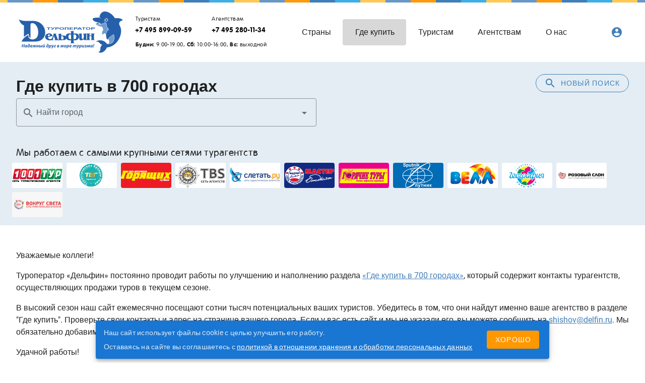

--- FILE ---
content_type: text/html; charset=utf-8
request_url: https://www.delfin-tour.ru/agencies/
body_size: 37184
content:
<!doctype html>
<html data-n-head-ssr lang="ru" translate="no" data-n-head="%7B%22lang%22:%7B%22ssr%22:%22ru%22%7D,%22translate%22:%7B%22ssr%22:%22no%22%7D%7D">
  <head >
    <title>Где купить путевки и туры туроператора &quot;Дельфин&quot; в городах России, Белоруссии, Казахстана, Украины</title><meta data-n-head="ssr" charset="utf-8"><meta data-n-head="ssr" name="viewport" content="width=device-width, initial-scale=1"><meta data-n-head="ssr" name="google-site-verification" content="l3cvMThNdJq1wN-GRIQXCnTBOVYrwDvqRY0pa6mr3Uc"><meta data-n-head="ssr" name="yandex-verification" content="bcab260352273424"><meta data-n-head="ssr" name="google" content="notranslate"><meta data-n-head="ssr" data-hid="description" name="description" content="Телефоны, сайты, адреса туристических агентств и турфирм, где можно подобрать туры и путевки в Абхазию, Беларусь, Россию. Подбор отелей и гостиниц в Сочи, Адлер и Анапу, отдых на курортах Краснодарского края, отдых в Крыму, на море. Экскурсионные туры в Санкт-Петербург, Москву, по Золотому кольцу, речные круизы по России. Подбор путевки в санатории Кисловодска, Сочи, Белоруссии в турагентстве Вашего города от туроператора «Дельфин»."><meta data-n-head="ssr" data-hid="keywords" name="keywords" content=""><link data-n-head="ssr" rel="icon" type="image/x-icon" href="/favicon.ico"><link data-n-head="ssr" href="https://mc.yandex.ru/metrika/tag.js" rel="preload" as="script"><style data-n-head="vuetify" type="text/css" id="vuetify-theme-stylesheet" nonce="undefined">.v-application a { color: #417fb8; }
.v-application .primary {
  background-color: #417fb8 !important;
  border-color: #417fb8 !important;
}
.v-application .primary--text {
  color: #417fb8 !important;
  caret-color: #417fb8 !important;
}
.v-application .primary.lighten-5 {
  background-color: #d3ffff !important;
  border-color: #d3ffff !important;
}
.v-application .primary--text.text--lighten-5 {
  color: #d3ffff !important;
  caret-color: #d3ffff !important;
}
.v-application .primary.lighten-4 {
  background-color: #b5ebff !important;
  border-color: #b5ebff !important;
}
.v-application .primary--text.text--lighten-4 {
  color: #b5ebff !important;
  caret-color: #b5ebff !important;
}
.v-application .primary.lighten-3 {
  background-color: #98cfff !important;
  border-color: #98cfff !important;
}
.v-application .primary--text.text--lighten-3 {
  color: #98cfff !important;
  caret-color: #98cfff !important;
}
.v-application .primary.lighten-2 {
  background-color: #7cb3f0 !important;
  border-color: #7cb3f0 !important;
}
.v-application .primary--text.text--lighten-2 {
  color: #7cb3f0 !important;
  caret-color: #7cb3f0 !important;
}
.v-application .primary.lighten-1 {
  background-color: #5f99d4 !important;
  border-color: #5f99d4 !important;
}
.v-application .primary--text.text--lighten-1 {
  color: #5f99d4 !important;
  caret-color: #5f99d4 !important;
}
.v-application .primary.darken-1 {
  background-color: #1d669d !important;
  border-color: #1d669d !important;
}
.v-application .primary--text.text--darken-1 {
  color: #1d669d !important;
  caret-color: #1d669d !important;
}
.v-application .primary.darken-2 {
  background-color: #004e83 !important;
  border-color: #004e83 !important;
}
.v-application .primary--text.text--darken-2 {
  color: #004e83 !important;
  caret-color: #004e83 !important;
}
.v-application .primary.darken-3 {
  background-color: #003869 !important;
  border-color: #003869 !important;
}
.v-application .primary--text.text--darken-3 {
  color: #003869 !important;
  caret-color: #003869 !important;
}
.v-application .primary.darken-4 {
  background-color: #002351 !important;
  border-color: #002351 !important;
}
.v-application .primary--text.text--darken-4 {
  color: #002351 !important;
  caret-color: #002351 !important;
}
.v-application .secondary {
  background-color: #ff9a0d !important;
  border-color: #ff9a0d !important;
}
.v-application .secondary--text {
  color: #ff9a0d !important;
  caret-color: #ff9a0d !important;
}
.v-application .secondary.darken-1 {
  background-color: #fb8c00 !important;
  border-color: #fb8c00 !important;
}
.v-application .secondary--text.text--darken-1 {
  color: #fb8c00 !important;
  caret-color: #fb8c00 !important;
}
.v-application .secondary.darken-2 {
  background-color: #f57c00 !important;
  border-color: #f57c00 !important;
}
.v-application .secondary--text.text--darken-2 {
  color: #f57c00 !important;
  caret-color: #f57c00 !important;
}
.v-application .secondary.darken-3 {
  background-color: #ef6c00 !important;
  border-color: #ef6c00 !important;
}
.v-application .secondary--text.text--darken-3 {
  color: #ef6c00 !important;
  caret-color: #ef6c00 !important;
}
.v-application .secondary.darken-4 {
  background-color: #e65100 !important;
  border-color: #e65100 !important;
}
.v-application .secondary--text.text--darken-4 {
  color: #e65100 !important;
  caret-color: #e65100 !important;
}
.v-application .secondary.lighten-1 {
  background-color: #ffa726 !important;
  border-color: #ffa726 !important;
}
.v-application .secondary--text.text--lighten-1 {
  color: #ffa726 !important;
  caret-color: #ffa726 !important;
}
.v-application .secondary.lighten-2 {
  background-color: #ffb74d !important;
  border-color: #ffb74d !important;
}
.v-application .secondary--text.text--lighten-2 {
  color: #ffb74d !important;
  caret-color: #ffb74d !important;
}
.v-application .secondary.lighten-3 {
  background-color: #ffcc80 !important;
  border-color: #ffcc80 !important;
}
.v-application .secondary--text.text--lighten-3 {
  color: #ffcc80 !important;
  caret-color: #ffcc80 !important;
}
.v-application .secondary.lighten-4 {
  background-color: #ffe0b2 !important;
  border-color: #ffe0b2 !important;
}
.v-application .secondary--text.text--lighten-4 {
  color: #ffe0b2 !important;
  caret-color: #ffe0b2 !important;
}
.v-application .secondary.lighten-5 {
  background-color: #fff3e0 !important;
  border-color: #fff3e0 !important;
}
.v-application .secondary--text.text--lighten-5 {
  color: #fff3e0 !important;
  caret-color: #fff3e0 !important;
}
.v-application .accent {
  background-color: #6998c6 !important;
  border-color: #6998c6 !important;
}
.v-application .accent--text {
  color: #6998c6 !important;
  caret-color: #6998c6 !important;
}
.v-application .accent.lighten-5 {
  background-color: #f7ffff !important;
  border-color: #f7ffff !important;
}
.v-application .accent--text.text--lighten-5 {
  color: #f7ffff !important;
  caret-color: #f7ffff !important;
}
.v-application .accent.lighten-4 {
  background-color: #d9ffff !important;
  border-color: #d9ffff !important;
}
.v-application .accent--text.text--lighten-4 {
  color: #d9ffff !important;
  caret-color: #d9ffff !important;
}
.v-application .accent.lighten-3 {
  background-color: #bdeaff !important;
  border-color: #bdeaff !important;
}
.v-application .accent--text.text--lighten-3 {
  color: #bdeaff !important;
  caret-color: #bdeaff !important;
}
.v-application .accent.lighten-2 {
  background-color: #a0ceff !important;
  border-color: #a0ceff !important;
}
.v-application .accent--text.text--lighten-2 {
  color: #a0ceff !important;
  caret-color: #a0ceff !important;
}
.v-application .accent.lighten-1 {
  background-color: #85b3e2 !important;
  border-color: #85b3e2 !important;
}
.v-application .accent--text.text--lighten-1 {
  color: #85b3e2 !important;
  caret-color: #85b3e2 !important;
}
.v-application .accent.darken-1 {
  background-color: #4e7eab !important;
  border-color: #4e7eab !important;
}
.v-application .accent--text.text--darken-1 {
  color: #4e7eab !important;
  caret-color: #4e7eab !important;
}
.v-application .accent.darken-2 {
  background-color: #316590 !important;
  border-color: #316590 !important;
}
.v-application .accent--text.text--darken-2 {
  color: #316590 !important;
  caret-color: #316590 !important;
}
.v-application .accent.darken-3 {
  background-color: #0c4d76 !important;
  border-color: #0c4d76 !important;
}
.v-application .accent--text.text--darken-3 {
  color: #0c4d76 !important;
  caret-color: #0c4d76 !important;
}
.v-application .accent.darken-4 {
  background-color: #00375d !important;
  border-color: #00375d !important;
}
.v-application .accent--text.text--darken-4 {
  color: #00375d !important;
  caret-color: #00375d !important;
}
.v-application .error {
  background-color: #ff5252 !important;
  border-color: #ff5252 !important;
}
.v-application .error--text {
  color: #ff5252 !important;
  caret-color: #ff5252 !important;
}
.v-application .error.lighten-5 {
  background-color: #ffe4d5 !important;
  border-color: #ffe4d5 !important;
}
.v-application .error--text.text--lighten-5 {
  color: #ffe4d5 !important;
  caret-color: #ffe4d5 !important;
}
.v-application .error.lighten-4 {
  background-color: #ffc6b9 !important;
  border-color: #ffc6b9 !important;
}
.v-application .error--text.text--lighten-4 {
  color: #ffc6b9 !important;
  caret-color: #ffc6b9 !important;
}
.v-application .error.lighten-3 {
  background-color: #ffa99e !important;
  border-color: #ffa99e !important;
}
.v-application .error--text.text--lighten-3 {
  color: #ffa99e !important;
  caret-color: #ffa99e !important;
}
.v-application .error.lighten-2 {
  background-color: #ff8c84 !important;
  border-color: #ff8c84 !important;
}
.v-application .error--text.text--lighten-2 {
  color: #ff8c84 !important;
  caret-color: #ff8c84 !important;
}
.v-application .error.lighten-1 {
  background-color: #ff6f6a !important;
  border-color: #ff6f6a !important;
}
.v-application .error--text.text--lighten-1 {
  color: #ff6f6a !important;
  caret-color: #ff6f6a !important;
}
.v-application .error.darken-1 {
  background-color: #df323b !important;
  border-color: #df323b !important;
}
.v-application .error--text.text--darken-1 {
  color: #df323b !important;
  caret-color: #df323b !important;
}
.v-application .error.darken-2 {
  background-color: #bf0025 !important;
  border-color: #bf0025 !important;
}
.v-application .error--text.text--darken-2 {
  color: #bf0025 !important;
  caret-color: #bf0025 !important;
}
.v-application .error.darken-3 {
  background-color: #9f0010 !important;
  border-color: #9f0010 !important;
}
.v-application .error--text.text--darken-3 {
  color: #9f0010 !important;
  caret-color: #9f0010 !important;
}
.v-application .error.darken-4 {
  background-color: #800000 !important;
  border-color: #800000 !important;
}
.v-application .error--text.text--darken-4 {
  color: #800000 !important;
  caret-color: #800000 !important;
}
.v-application .info {
  background-color: #2196f3 !important;
  border-color: #2196f3 !important;
}
.v-application .info--text {
  color: #2196f3 !important;
  caret-color: #2196f3 !important;
}
.v-application .info.lighten-5 {
  background-color: #d4ffff !important;
  border-color: #d4ffff !important;
}
.v-application .info--text.text--lighten-5 {
  color: #d4ffff !important;
  caret-color: #d4ffff !important;
}
.v-application .info.lighten-4 {
  background-color: #b5ffff !important;
  border-color: #b5ffff !important;
}
.v-application .info--text.text--lighten-4 {
  color: #b5ffff !important;
  caret-color: #b5ffff !important;
}
.v-application .info.lighten-3 {
  background-color: #95e8ff !important;
  border-color: #95e8ff !important;
}
.v-application .info--text.text--lighten-3 {
  color: #95e8ff !important;
  caret-color: #95e8ff !important;
}
.v-application .info.lighten-2 {
  background-color: #75ccff !important;
  border-color: #75ccff !important;
}
.v-application .info--text.text--lighten-2 {
  color: #75ccff !important;
  caret-color: #75ccff !important;
}
.v-application .info.lighten-1 {
  background-color: #51b0ff !important;
  border-color: #51b0ff !important;
}
.v-application .info--text.text--lighten-1 {
  color: #51b0ff !important;
  caret-color: #51b0ff !important;
}
.v-application .info.darken-1 {
  background-color: #007cd6 !important;
  border-color: #007cd6 !important;
}
.v-application .info--text.text--darken-1 {
  color: #007cd6 !important;
  caret-color: #007cd6 !important;
}
.v-application .info.darken-2 {
  background-color: #0064ba !important;
  border-color: #0064ba !important;
}
.v-application .info--text.text--darken-2 {
  color: #0064ba !important;
  caret-color: #0064ba !important;
}
.v-application .info.darken-3 {
  background-color: #004d9f !important;
  border-color: #004d9f !important;
}
.v-application .info--text.text--darken-3 {
  color: #004d9f !important;
  caret-color: #004d9f !important;
}
.v-application .info.darken-4 {
  background-color: #003784 !important;
  border-color: #003784 !important;
}
.v-application .info--text.text--darken-4 {
  color: #003784 !important;
  caret-color: #003784 !important;
}
.v-application .success {
  background-color: #4caf50 !important;
  border-color: #4caf50 !important;
}
.v-application .success--text {
  color: #4caf50 !important;
  caret-color: #4caf50 !important;
}
.v-application .success.lighten-5 {
  background-color: #dcffd6 !important;
  border-color: #dcffd6 !important;
}
.v-application .success--text.text--lighten-5 {
  color: #dcffd6 !important;
  caret-color: #dcffd6 !important;
}
.v-application .success.lighten-4 {
  background-color: #beffba !important;
  border-color: #beffba !important;
}
.v-application .success--text.text--lighten-4 {
  color: #beffba !important;
  caret-color: #beffba !important;
}
.v-application .success.lighten-3 {
  background-color: #a2ff9e !important;
  border-color: #a2ff9e !important;
}
.v-application .success--text.text--lighten-3 {
  color: #a2ff9e !important;
  caret-color: #a2ff9e !important;
}
.v-application .success.lighten-2 {
  background-color: #85e783 !important;
  border-color: #85e783 !important;
}
.v-application .success--text.text--lighten-2 {
  color: #85e783 !important;
  caret-color: #85e783 !important;
}
.v-application .success.lighten-1 {
  background-color: #69cb69 !important;
  border-color: #69cb69 !important;
}
.v-application .success--text.text--lighten-1 {
  color: #69cb69 !important;
  caret-color: #69cb69 !important;
}
.v-application .success.darken-1 {
  background-color: #2d9437 !important;
  border-color: #2d9437 !important;
}
.v-application .success--text.text--darken-1 {
  color: #2d9437 !important;
  caret-color: #2d9437 !important;
}
.v-application .success.darken-2 {
  background-color: #00791e !important;
  border-color: #00791e !important;
}
.v-application .success--text.text--darken-2 {
  color: #00791e !important;
  caret-color: #00791e !important;
}
.v-application .success.darken-3 {
  background-color: #006000 !important;
  border-color: #006000 !important;
}
.v-application .success--text.text--darken-3 {
  color: #006000 !important;
  caret-color: #006000 !important;
}
.v-application .success.darken-4 {
  background-color: #004700 !important;
  border-color: #004700 !important;
}
.v-application .success--text.text--darken-4 {
  color: #004700 !important;
  caret-color: #004700 !important;
}
.v-application .warning {
  background-color: #ffc854 !important;
  border-color: #ffc854 !important;
}
.v-application .warning--text {
  color: #ffc854 !important;
  caret-color: #ffc854 !important;
}
.v-application .warning.lighten-5 {
  background-color: #ffffdf !important;
  border-color: #ffffdf !important;
}
.v-application .warning--text.text--lighten-5 {
  color: #ffffdf !important;
  caret-color: #ffffdf !important;
}
.v-application .warning.lighten-4 {
  background-color: #ffffc2 !important;
  border-color: #ffffc2 !important;
}
.v-application .warning--text.text--lighten-4 {
  color: #ffffc2 !important;
  caret-color: #ffffc2 !important;
}
.v-application .warning.lighten-3 {
  background-color: #ffffa6 !important;
  border-color: #ffffa6 !important;
}
.v-application .warning--text.text--lighten-3 {
  color: #ffffa6 !important;
  caret-color: #ffffa6 !important;
}
.v-application .warning.lighten-2 {
  background-color: #ffff8a !important;
  border-color: #ffff8a !important;
}
.v-application .warning--text.text--lighten-2 {
  color: #ffff8a !important;
  caret-color: #ffff8a !important;
}
.v-application .warning.lighten-1 {
  background-color: #ffe46f !important;
  border-color: #ffe46f !important;
}
.v-application .warning--text.text--lighten-1 {
  color: #ffe46f !important;
  caret-color: #ffe46f !important;
}
.v-application .warning.darken-1 {
  background-color: #e0ad39 !important;
  border-color: #e0ad39 !important;
}
.v-application .warning--text.text--darken-1 {
  color: #e0ad39 !important;
  caret-color: #e0ad39 !important;
}
.v-application .warning.darken-2 {
  background-color: #c2921a !important;
  border-color: #c2921a !important;
}
.v-application .warning--text.text--darken-2 {
  color: #c2921a !important;
  caret-color: #c2921a !important;
}
.v-application .warning.darken-3 {
  background-color: #a57900 !important;
  border-color: #a57900 !important;
}
.v-application .warning--text.text--darken-3 {
  color: #a57900 !important;
  caret-color: #a57900 !important;
}
.v-application .warning.darken-4 {
  background-color: #886000 !important;
  border-color: #886000 !important;
}
.v-application .warning--text.text--darken-4 {
  color: #886000 !important;
  caret-color: #886000 !important;
}
.v-application .accent1 {
  background-color: #ffc854 !important;
  border-color: #ffc854 !important;
}
.v-application .accent1--text {
  color: #ffc854 !important;
  caret-color: #ffc854 !important;
}
.v-application .accent1.lighten-5 {
  background-color: #ffffdf !important;
  border-color: #ffffdf !important;
}
.v-application .accent1--text.text--lighten-5 {
  color: #ffffdf !important;
  caret-color: #ffffdf !important;
}
.v-application .accent1.lighten-4 {
  background-color: #ffffc2 !important;
  border-color: #ffffc2 !important;
}
.v-application .accent1--text.text--lighten-4 {
  color: #ffffc2 !important;
  caret-color: #ffffc2 !important;
}
.v-application .accent1.lighten-3 {
  background-color: #ffffa6 !important;
  border-color: #ffffa6 !important;
}
.v-application .accent1--text.text--lighten-3 {
  color: #ffffa6 !important;
  caret-color: #ffffa6 !important;
}
.v-application .accent1.lighten-2 {
  background-color: #ffff8a !important;
  border-color: #ffff8a !important;
}
.v-application .accent1--text.text--lighten-2 {
  color: #ffff8a !important;
  caret-color: #ffff8a !important;
}
.v-application .accent1.lighten-1 {
  background-color: #ffe46f !important;
  border-color: #ffe46f !important;
}
.v-application .accent1--text.text--lighten-1 {
  color: #ffe46f !important;
  caret-color: #ffe46f !important;
}
.v-application .accent1.darken-1 {
  background-color: #e0ad39 !important;
  border-color: #e0ad39 !important;
}
.v-application .accent1--text.text--darken-1 {
  color: #e0ad39 !important;
  caret-color: #e0ad39 !important;
}
.v-application .accent1.darken-2 {
  background-color: #c2921a !important;
  border-color: #c2921a !important;
}
.v-application .accent1--text.text--darken-2 {
  color: #c2921a !important;
  caret-color: #c2921a !important;
}
.v-application .accent1.darken-3 {
  background-color: #a57900 !important;
  border-color: #a57900 !important;
}
.v-application .accent1--text.text--darken-3 {
  color: #a57900 !important;
  caret-color: #a57900 !important;
}
.v-application .accent1.darken-4 {
  background-color: #886000 !important;
  border-color: #886000 !important;
}
.v-application .accent1--text.text--darken-4 {
  color: #886000 !important;
  caret-color: #886000 !important;
}
.v-application .surface {
  background-color: #e4edf4 !important;
  border-color: #e4edf4 !important;
}
.v-application .surface--text {
  color: #e4edf4 !important;
  caret-color: #e4edf4 !important;
}
.v-application .surface.lighten-5 {
  background-color: #ffffff !important;
  border-color: #ffffff !important;
}
.v-application .surface--text.text--lighten-5 {
  color: #ffffff !important;
  caret-color: #ffffff !important;
}
.v-application .surface.lighten-4 {
  background-color: #ffffff !important;
  border-color: #ffffff !important;
}
.v-application .surface--text.text--lighten-4 {
  color: #ffffff !important;
  caret-color: #ffffff !important;
}
.v-application .surface.lighten-3 {
  background-color: #ffffff !important;
  border-color: #ffffff !important;
}
.v-application .surface--text.text--lighten-3 {
  color: #ffffff !important;
  caret-color: #ffffff !important;
}
.v-application .surface.lighten-2 {
  background-color: #ffffff !important;
  border-color: #ffffff !important;
}
.v-application .surface--text.text--lighten-2 {
  color: #ffffff !important;
  caret-color: #ffffff !important;
}
.v-application .surface.lighten-1 {
  background-color: #ffffff !important;
  border-color: #ffffff !important;
}
.v-application .surface--text.text--lighten-1 {
  color: #ffffff !important;
  caret-color: #ffffff !important;
}
.v-application .surface.darken-1 {
  background-color: #c8d1d8 !important;
  border-color: #c8d1d8 !important;
}
.v-application .surface--text.text--darken-1 {
  color: #c8d1d8 !important;
  caret-color: #c8d1d8 !important;
}
.v-application .surface.darken-2 {
  background-color: #adb5bc !important;
  border-color: #adb5bc !important;
}
.v-application .surface--text.text--darken-2 {
  color: #adb5bc !important;
  caret-color: #adb5bc !important;
}
.v-application .surface.darken-3 {
  background-color: #929aa1 !important;
  border-color: #929aa1 !important;
}
.v-application .surface--text.text--darken-3 {
  color: #929aa1 !important;
  caret-color: #929aa1 !important;
}
.v-application .surface.darken-4 {
  background-color: #788087 !important;
  border-color: #788087 !important;
}
.v-application .surface--text.text--darken-4 {
  color: #788087 !important;
  caret-color: #788087 !important;
}
.v-application .surface1 {
  background-color: #f5f5f1 !important;
  border-color: #f5f5f1 !important;
}
.v-application .surface1--text {
  color: #f5f5f1 !important;
  caret-color: #f5f5f1 !important;
}
.v-application .surface1.lighten-5 {
  background-color: #ffffff !important;
  border-color: #ffffff !important;
}
.v-application .surface1--text.text--lighten-5 {
  color: #ffffff !important;
  caret-color: #ffffff !important;
}
.v-application .surface1.lighten-4 {
  background-color: #ffffff !important;
  border-color: #ffffff !important;
}
.v-application .surface1--text.text--lighten-4 {
  color: #ffffff !important;
  caret-color: #ffffff !important;
}
.v-application .surface1.lighten-3 {
  background-color: #ffffff !important;
  border-color: #ffffff !important;
}
.v-application .surface1--text.text--lighten-3 {
  color: #ffffff !important;
  caret-color: #ffffff !important;
}
.v-application .surface1.lighten-2 {
  background-color: #ffffff !important;
  border-color: #ffffff !important;
}
.v-application .surface1--text.text--lighten-2 {
  color: #ffffff !important;
  caret-color: #ffffff !important;
}
.v-application .surface1.lighten-1 {
  background-color: #ffffff !important;
  border-color: #ffffff !important;
}
.v-application .surface1--text.text--lighten-1 {
  color: #ffffff !important;
  caret-color: #ffffff !important;
}
.v-application .surface1.darken-1 {
  background-color: #d9d9d5 !important;
  border-color: #d9d9d5 !important;
}
.v-application .surface1--text.text--darken-1 {
  color: #d9d9d5 !important;
  caret-color: #d9d9d5 !important;
}
.v-application .surface1.darken-2 {
  background-color: #bdbdb9 !important;
  border-color: #bdbdb9 !important;
}
.v-application .surface1--text.text--darken-2 {
  color: #bdbdb9 !important;
  caret-color: #bdbdb9 !important;
}
.v-application .surface1.darken-3 {
  background-color: #a2a29e !important;
  border-color: #a2a29e !important;
}
.v-application .surface1--text.text--darken-3 {
  color: #a2a29e !important;
  caret-color: #a2a29e !important;
}
.v-application .surface1.darken-4 {
  background-color: #888884 !important;
  border-color: #888884 !important;
}
.v-application .surface1--text.text--darken-4 {
  color: #888884 !important;
  caret-color: #888884 !important;
}</style><script data-n-head="ssr" data-hid="bitrix24" defer>(function(w,d,u){
var s=d.createElement('script');s.async=true;s.src=u+'?'+(Date.now()/60000|0);
var h=d.getElementsByTagName('script')[0];h.parentNode.insertBefore(s,h);
})(window,document,'https://cdn-ru.bitrix24.ru/b15836484/crm/tag/call.tracker.js');
</script><script data-n-head="ssr" src="https://top-fwz1.mail.ru/js/code.js" async></script><link rel="preload" href="/_nuxt/5eebe47.js" as="script"><link rel="preload" href="/_nuxt/f3c6e25.js" as="script"><link rel="preload" href="/_nuxt/css/b5ae142.css" as="style"><link rel="preload" href="/_nuxt/8d90246.js" as="script"><link rel="preload" href="/_nuxt/css/e8ae370.css" as="style"><link rel="preload" href="/_nuxt/2728c1a.js" as="script"><link rel="stylesheet" href="/_nuxt/css/b5ae142.css"><link rel="stylesheet" href="/_nuxt/css/e8ae370.css">
  </head>
  <body >
    <div data-server-rendered="true" id="__nuxt"><!----><div id="__layout"><div data-app="true" id="app" class="v-application v-application--is-ltr theme--light"><div class="v-application--wrap"><header class="header"><div class="v-dialog__container"><!----></div><div class="cashback-form"><div class="v-dialog__container"><!----></div></div><div class="v-dialog__container"><!----></div><!----><header class="hidden-sm-and-up pt-3 v-sheet theme--light v-toolbar v-toolbar--dense v-toolbar--flat" style="height:46px;"><div class="v-toolbar__content" style="height:46px;"><div class="v-toolbar__title title_sm"><a href="/" class="nuxt-link-active"><div class="logo logo_sm"></div></a></div><div class="spacer"></div><button type="button" class="mr-3 text-none v-btn v-btn--has-bg theme--light v-size--small blue lighten-4" style="height:42px;"><span class="v-btn__content"><i aria-hidden="true" class="v-icon notranslate v-icon--left material-icons theme--light blue--text">account_circle</i>Личный<br> кабинет</span></button><button type="button" class="v-btn v-btn--icon v-btn--round theme--light v-size--default"><span class="v-btn__content"><i aria-hidden="true" class="v-icon notranslate primary--text text--darken-3  material-icons theme--light">menu</i></span></button></div></header><div class="container"><header class="toolbar hidden-xs-only v-sheet theme--light v-toolbar v-toolbar--flat" style="height:56px;"><div class="v-toolbar__content" style="height:56px;"><div class="v-toolbar__title flex-shrink-0"><a href="/" class="nuxt-link-active"><div class="logo mr-3"></div></a></div><div class="phones"><div class="d-flex"><div class="phone"><div class="caption pl-2 text--darken-1">Туристам</div><a href="tel:+74958990959" class="text-no-wrap font-weight-bold">+7 495 899-09-59</a></div><div class="phone"><div class="caption pl-2 text--darken-1">Агентствам</div><a href="tel:+74952801134" class="text-no-wrap font-weight-bold">+7 495 280-11-34</a></div></div><div class="pt-2 pl-2 caption text-no-wrap"><b>Будни:</b> 9:00-19:00, <b>Сб:</b> 10:00-16:00, <b>Вс:</b> выходной</div></div><div class="spacer"></div><a href="/destinations/" class="hidden-md-and-down text-none v-btn v-btn--router v-btn--text theme--light v-size--x-large"><span class="v-btn__content">Страны</span></a><a href="/agencies/" aria-current="page" class="hidden-md-and-down text-none v-btn--active v-btn v-btn--router v-btn--text theme--light v-size--x-large"><span class="v-btn__content">Где купить</span></a><a href="/travelers/" class="hidden-md-and-down text-none v-btn v-btn--router v-btn--text theme--light v-size--x-large"><span class="v-btn__content">Туристам</span></a><a href="/ta/" class="hidden-md-and-down text-none v-btn v-btn--router v-btn--text theme--light v-size--x-large"><span class="v-btn__content">Агентствам</span></a><a href="/about/" class="hidden-md-and-down text-none v-btn v-btn--router v-btn--text theme--light v-size--x-large"><span class="v-btn__content">О нас</span></a><div class="spacer"></div><div class="spacer"></div><div class="spacer"></div><div class="hidden-xs-only"><div class="spacer"></div><!----><!----></div></div></header></div><div class="surface1 hidden-lg-and-up hidden-xs-only"><div class="container header__menu"><div class="row"><header class="transparent v-sheet theme--light v-toolbar v-toolbar--dense v-toolbar--flat" style="height:48px;"><div class="v-toolbar__content" style="height:48px;"><div class="v-toolbar__items"><a href="/destinations/" class="text-none v-btn v-btn--text theme--light v-size--x-large"><span class="v-btn__content">Страны</span></a><a href="/agencies/" class="text-none v-btn v-btn--text theme--light v-size--x-large"><span class="v-btn__content">Где купить</span></a><a href="/travelers/travelers/" class="text-none v-btn v-btn--text theme--light v-size--x-large"><span class="v-btn__content">Туристам</span></a><a href="/ta/kak_nachat_sotrudnichestvo/" class="text-none v-btn v-btn--text theme--light v-size--x-large"><span class="v-btn__content">Агентствам</span></a><a href="/about/" class="text-none v-btn v-btn--text theme--light v-size--x-large"><span class="v-btn__content">О нас</span></a></div></div></header></div></div></div></header><!----><main class="v-main" style="padding-top:0px;padding-right:0px;padding-bottom:0px;padding-left:0px;"><div class="v-main__wrap"><div class="page-agencies"><div class="surface"><div class="container pt-6"><div><div class="float-sm-right"><button type="button" class="mb-6 mb-sm-0 v-btn v-btn--block v-btn--outlined v-btn--rounded theme--light v-size--default primary--text"><span class="v-btn__content"><i aria-hidden="true" class="v-icon notranslate mr-2 material-icons theme--light">search</i>Новый поиск</span></button></div><!----></div><h1>Где купить в 700 городах</h1><div class="row"><div class="col-md-6 col"><div class="v-input v-input--hide-details theme--light v-text-field v-text-field--enclosed v-text-field--outlined v-select v-autocomplete"><div class="v-input__control"><div role="combobox" aria-haspopup="listbox" aria-expanded="false" aria-owns="list-1723401" class="v-input__slot"><div class="v-input__prepend-inner"><div class="v-input__icon v-input__icon--prepend-inner"><i aria-hidden="true" class="v-icon notranslate material-icons theme--light">search</i></div></div><fieldset aria-hidden="true"><legend style="width:0px;"><span class="notranslate">&#8203;</span></legend></fieldset><div class="v-select__slot"><label for="input-1723401" class="v-label theme--light" style="left:0px;right:auto;position:absolute;">Найти город</label><input id="input-1723401" type="text" autocomplete="off"><div class="v-input__append-inner"><div class="v-input__icon v-input__icon--append"><i aria-hidden="true" class="v-icon notranslate mdi mdi-menu-down theme--light"></i></div></div><input type="hidden"></div><div class="v-menu"><!----></div></div></div></div></div></div></div><div class="container py-3"><div class="my-3 title">Мы работаем с самыми крупными сетями турагентств</div><div wrap="" class="row pb-3"><a tabindex="0" href="https://www.1001tur.ru/region1.html " target="_blank" class="ma-1 v-card v-card--flat v-card--link v-sheet theme--light"><div class="v-image v-responsive theme--light" style="height:50px;width:100px;"><div class="v-image__image v-image__image--preload v-image__image--cover" style="background-image:;background-position:center center;"></div><div class="v-responsive__content"></div></div></a><a tabindex="0" href="https://tbg.travel/" target="_blank" class="ma-1 v-card v-card--flat v-card--link v-sheet theme--light"><div class="v-image v-responsive theme--light" style="height:50px;width:100px;"><div class="v-image__image v-image__image--preload v-image__image--cover" style="background-image:;background-position:center center;"></div><div class="v-responsive__content"></div></div></a><a tabindex="0" href="http://mgp.ru/offices/  " target="_blank" class="ma-1 v-card v-card--flat v-card--link v-sheet theme--light"><div class="v-image v-responsive theme--light" style="height:50px;width:100px;"><div class="v-image__image v-image__image--preload v-image__image--cover" style="background-image:;background-position:center center;"></div><div class="v-responsive__content"></div></div></a><a tabindex="0" href="http://travelbs.ru/contact/" target="_blank" class="ma-1 v-card v-card--flat v-card--link v-sheet theme--light"><div class="v-image v-responsive theme--light" style="height:50px;width:100px;"><div class="v-image__image v-image__image--preload v-image__image--cover" style="background-image:;background-position:center center;"></div><div class="v-responsive__content"></div></div></a><a tabindex="0" href="http://sletat.ru/#offices" target="_blank" class="ma-1 v-card v-card--flat v-card--link v-sheet theme--light"><div class="v-image v-responsive theme--light" style="height:50px;width:100px;"><div class="v-image__image v-image__image--preload v-image__image--cover" style="background-image:;background-position:center center;"></div><div class="v-responsive__content"></div></div></a><a tabindex="0" href="http://www.masterot.ru/contact/office-sale/" target="_blank" class="ma-1 v-card v-card--flat v-card--link v-sheet theme--light"><div class="v-image v-responsive theme--light" style="height:50px;width:100px;"><div class="v-image__image v-image__image--preload v-image__image--cover" style="background-image:;background-position:center center;"></div><div class="v-responsive__content"></div></div></a><a tabindex="0" href="https://www.hott.ru/offices/ " target="_blank" class="ma-1 v-card v-card--flat v-card--link v-sheet theme--light"><div class="v-image v-responsive theme--light" style="height:50px;width:100px;"><div class="v-image__image v-image__image--preload v-image__image--cover" style="background-image:;background-position:center center;"></div><div class="v-responsive__content"></div></div></a><a tabindex="0" href="http://sputnik.travel/company/where/  " target="_blank" class="ma-1 v-card v-card--flat v-card--link v-sheet theme--light"><div class="v-image v-responsive theme--light" style="height:50px;width:100px;"><div class="v-image__image v-image__image--preload v-image__image--cover" style="background-image:;background-position:center center;"></div><div class="v-responsive__content"></div></div></a><a tabindex="0" href="http://well.ru/turagentstva/ " target="_blank" class="ma-1 v-card v-card--flat v-card--link v-sheet theme--light"><div class="v-image v-responsive theme--light" style="height:50px;width:100px;"><div class="v-image__image v-image__image--preload v-image__image--cover" style="background-image:;background-position:center center;"></div><div class="v-responsive__content"></div></div></a><a tabindex="0" href="http://www.geograftour.com/ru/office/" target="_blank" class="ma-1 v-card v-card--flat v-card--link v-sheet theme--light"><div class="v-image v-responsive theme--light" style="height:50px;width:100px;"><div class="v-image__image v-image__image--preload v-image__image--cover" style="background-image:;background-position:center center;"></div><div class="v-responsive__content"></div></div></a><a tabindex="0" href="https://www.pinkelephant.ru/contacts/?c=74" target="_blank" class="ma-1 v-card v-card--flat v-card--link v-sheet theme--light"><div class="v-image v-responsive theme--light" style="height:50px;width:100px;"><div class="v-image__image v-image__image--preload v-image__image--cover" style="background-image:;background-position:center center;"></div><div class="v-responsive__content"></div></div></a><a tabindex="0" href="https://vsturizm.ru/" target="_blank" class="ma-1 v-card v-card--flat v-card--link v-sheet theme--light"><div class="v-image v-responsive theme--light" style="height:50px;width:100px;"><div class="v-image__image v-image__image--preload v-image__image--cover" style="background-image:;background-position:center center;"></div><div class="v-responsive__content"></div></div></a></div></div></div><div class="container pt-12"><p> Уважаемые коллеги!</p> <p> Туроператор «Дельфин» постоянно проводит работы по улучшению и наполнению раздела <a href="https://www.delfin-tour.ru/agencies/rossiya/">«Где купить в 700 городах»</a>, который содержит контакты турагентств, осуществляющих продажи туров в текущем сезоне.</p> <p> В высокий сезон наш сайт ежемесячно посещают сотни тысяч потенциальных   ваших туристов. Убедитесь в том, что они найдут именно ваше агентство в   разделе &quot;Где купить&quot;. Проверьте свои контакты и адрес на странице вашего   города. Если у вас есть сайт и мы не указали его, вы можете сообщить на <a href="mailto:shishov@delfin.ru">shishov@delfin.ru</a>. Мы обязательно добавим адрес вашего сайта.</p> <p> Удачной работы!</p></div><div class="container py-4"><div class="main-offices"><ul><li><a href="/about/contacts/glavnyy_ofis/">Москва, Центральный офис, м. Савеловская (обслуживание турагентств)</a></li> <li><a href="/about/contacts/taganskaya/">Москва, м. Таганская радиальная, ул. Большие Каменщики (обслуживание частных лиц)</a></li><li><a href="/about/contacts/sochi/">Сочи, филиал (обслуживание частных лиц и турагентств)</a></li> <li><a href="/about/contacts/anapa/">Анапа, филиал (обслуживание частных лиц и турагентств)</a></li> <li><a href="/about/contacts/krim/">Крым, Симферополь, филиал (обслуживание частных лиц и турагентств)</a></li> <li><a href="/about/contacts/gagra/">Абхазия, Гагра, филиал (обслуживание частных лиц и турагентств)</a></li></ul></div></div><div class="container py-4"><div class="page-textblock page-textblock_offices"><h2>Собственный офис продаж ТО &quot;Дельфин&quot;</h2><div><a href="/about/contacts/taganskaya" class="navi__link">м. Таганская радиальная, ул. Большие Каменщики</a> <p><span class="call_phone_3_1">+7 495 280-11-34</span><br> <a href="/about/contacts/taganskaya">схема проезда</a> <span class="contacts__email">  </span></p></div></div></div><div class="container py-12 hidden-sm-and-down"><div class="v-tabs theme--light"><div role="tablist" class="v-item-group theme--light v-slide-group v-tabs-bar v-tabs-bar--is-mobile primary--text"><div class="v-slide-group__prev v-slide-group__prev--disabled"><!----></div><div class="v-slide-group__wrapper"><div class="v-slide-group__content v-tabs-bar__content"><div class="v-tabs-slider-wrapper" style="transition:none;"><div class="v-tabs-slider"></div></div><div tabindex="0" aria-selected="true" role="tab" class="text-none v-tab v-tab--active">Россия</div><div tabindex="0" aria-selected="false" role="tab" class="text-none v-tab">Казахстан</div><div tabindex="0" aria-selected="false" role="tab" class="text-none v-tab">Киргизия</div><div tabindex="0" aria-selected="false" role="tab" class="text-none v-tab">Беларусь</div><div tabindex="0" aria-selected="false" role="tab" class="text-none v-tab">Абхазия</div><div tabindex="0" aria-selected="false" role="tab" class="text-none v-tab">Таджикистан</div><div tabindex="0" aria-selected="false" role="tab" class="text-none v-tab">Армения</div><div tabindex="0" aria-selected="false" role="tab" class="text-none v-tab">Узбекистан</div></div></div><div class="v-slide-group__next v-slide-group__next--disabled"><!----></div></div><div class="v-window v-item-group theme--light v-tabs-items"><div class="v-window__container"><!----><!----><!----><!----><!----><!----><!----><!----></div></div></div></div></div></div></main><footer class="primary footer"><div class="v-card v-card--flat v-sheet theme--light rounded-0" style="width:100%;"><div class="v-card__text sitemap hidden-sm-and-down"><div class="container"><div row="" wrap="" align-start="" class="row"><div class="col col-3"><div class="section mt-3"><a href="/" class="nuxt-link-active">Каталог путешествий</a><div class="items"><div class="item"><a href="/hotels">Отели</a></div><div class="item"><a href="/tours">Экскурсии</a></div><div class="item"><a href="/health">Санатории</a></div><div class="item"><a href="/active">Активные туры</a></div><div class="item"><a href="https://www.delfin-tour.ru/cruise/">Круизы</a></div><div class="item"><a href="https://www.delfin-tour.ru/avia/">Авиабилеты</a></div></div></div></div><div class="col col-9"><div class="row"><div class="section col col-4"><a href="/ta/">Агентствам</a><div class="items"><div class="item"><a href="/ta/kak_nachat_sotrudnichestvo/">Как начать сотрудничество</a></div><div class="item"><a href="/ta/kak_oplatit/">Как оплатить</a></div><div class="item"><a href="/ta/dokumenty_dlya_raboty/">Документы для работы</a></div><div class="item"><a href="/ta/vasha_komissiya/">Ваша комиссия</a></div><div class="item"><a href="/ta/export/">Туры на вашем сайте</a></div></div></div><div class="section col col-4"><a href="/travelers/">Туристам</a><div class="items"><div class="item"><a href="/travelers/sposoby_oplaty/">Способы оплаты</a></div><div class="item"><a href="/travelers/diskontnaya_programma/">Дисконтная программа</a></div><div class="item"><a href="/travelers/podarochnyy_sertifikat/">Подарочный сертификат</a></div><div class="item"><a href="/travelers/vopros-otvet/">Вопросы-ответы</a></div><div class="item"><a href="/agencies/rossiya/">Где купить в 700 городах</a></div></div></div><div class="section col col-4"><a href="/about/">О нас</a><div class="items"><div class="item"><a href="/about/contacts/">Контакты</a></div><div class="item"><a href="/about/nashi_nagrady/">Наши награды</a></div><div class="item"><a href="/about/thanks/">Отзывы</a></div><div class="item"><a href="/about/vakansii/">Вакансии</a></div><div class="item"><a href="/travelers/finansovye_garantii/">Финансовая гарантия</a></div></div></div><div class="section col col-4"><a href="/" class="nuxt-link-active">Информация</a><div class="items"><div class="item"><a href="/promo/">Акции и Новости</a></div><div class="item"><a href="/travelers/otpravlenie_pribytie/">Отправление/прибытие</a></div><div class="item"><a href="/travelers/check/">Проверка статуса заказа</a></div></div></div><div class="section col col-4"><a href="/providers/">Партнерам</a><div class="items"><div class="item"><a href="/providers/">Отелям и туроператорам</a></div><div class="item"><a href="/corp/">Корпоративным заказчикам</a></div><div class="item"><a href="https://store.admitad.com/ru/webmaster/offers/19653/landing/?ref=njqxza43v169b991bd5d" target="_blank">Партнерская программа</a></div></div></div></div></div></div></div></div><div class="v-card__text top surface py-12 pt-6"><div class="container grid-list-md"><div class="row"><div class="rates col-md-4 col-12"><div>21 January 2026</div><div class="row"><div class="col"><div>Курс на сегодня:</div><div class="rate"><label>81.73</label><span>USD</span></div><div class="rate"><label>95.76</label><span>EUR</span></div><div class="rate"><label>30.32</label><span>лр</span></div><div class="rate"><label>0.2156</label><span>др</span></div><div class="rate"><label>48.07</label><span>мн</span></div></div><div class="col"><div>На завтра:</div><div class="rate"><label>81.4</label><span>USD</span></div><div class="rate"><label>95.27</label><span>EUR</span></div><div class="rate"><label>30.21</label><span>лр</span></div><div class="rate"><label>0.2152</label><span>др</span></div><div class="rate"><label>47.88</label><span>мн</span></div></div></div></div><div class="col-sm-6 col-md-5 col-12"><p>Есть предложения по улучшению работы сайта?</p><a href="/ta/ankety" class="secondary ma-0 v-btn v-btn--router v-btn--text theme--dark v-size--default"><span class="v-btn__content">Обратная связь</span></a></div><div class="col-sm-6 col-md-3 col-12"><p>Присоединяйтесь:</p><a href="http://vk.com/turoperator_delfin" class="social-icon vk"></a><a href="https://t.me/delfinto" class="social-icon tg"></a></div></div></div></div><div class="v-card__text py-12"><div class="container pb-0"><div class="layout wrap"><div class="flex xs12 md5 order-xs2 order-md1"><div class="copyright">© 2001-2026 Туроператор «Дельфин». Все права защищены.</div><p class="my-2"><a href="/about/politika_v_otnoshenii_zaschity_i_ob">Политика в отношении хранения и обработки персональных данных</a></p><div class="row mt-3 justify-center"><div class="col"><a href="https://www.travelstack.ru" target="_blank" class="travelstack">Разработано с помощью</a></div><div class="col col-auto"><div class="mt-2"><a href="https://top.mail.ru/jump?from=1051240"><img src="https://top-fwz1.mail.ru/counter?id=1051240;t=363;l=1" height="18" width="88" alt="Top.Mail.Ru" style="border:0;"></a></div></div></div><div class="pt-6">+ 7 499 702-30-19 дополнительный телефон для агентств</div></div><div class="flex links text-md-right text-sm-center xs12 md7 order-xs1 order-md2"><a href="https://ev.economy.gov.ru/lk_exp/registry/" target="_blank"><img src="/_nuxt/img/rst.3910bf0.png" class="ml-sm-4 rst_badge"></a><p class="hidden-sm-and-up"></p><div class="d-inline-block text-no-wrap"><a href="http://www.rostourunion.ru/" class="rst"><img src="/_nuxt/img/rst.596da82.gif" class="ml-sm-4"></a><a href="http://www.atorus.ru/" class="ator"><img src="/_nuxt/img/ator.b63589c.png" class="ml-sm-4"></a></div><p class="py-3 hidden-md-and-up"></p></div></div></div></div></div></footer><!----><button type="button" class="v-btn v-btn--bottom v-btn--is-elevated v-btn--fab v-btn--fixed v-btn--has-bg v-btn--right v-btn--round theme--dark v-size--small secondary darken-1" style="display:none;"><span class="v-btn__content"><i aria-hidden="true" class="v-icon notranslate material-icons theme--dark">keyboard_arrow_up</i></span></button></div></div></div></div><script>window.__NUXT__=(function(a,b,c,d,e,f,g,h,i,j,k,l,m,n,o,p,q,r,s,t,u,v,w,x,y,z,A,B,C,D,E,F,G,H,I,J,K,L,M,N,O,P,Q,R,S,T,U,V,W,X,Y,Z,_,$,aa,ab,ac,ad,ae,af,ag,ah,ai,aj,ak,al,am,an,ao,ap,aq,ar,as,at,au,av,aw,ax,ay,az,aA,aB,aC,aD,aE,aF,aG,aH,aI,aJ,aK,aL,aM,aN,aO,aP,aQ,aR,aS,aT,aU,aV,aW,aX,aY,aZ,a_,a$,ba,bb,bc,bd,be,bf,bg,bh,bi,bj,bk,bl,bm,bn,bo,bp,bq,br,bs,bt,bu,bv,bw,bx,by,bz,bA,bB,bC,bD,bE,bF,bG,bH,bI,bJ,bK,bL,bM,bN,bO,bP,bQ,bR,bS,bT,bU,bV,bW,bX,bY,bZ,b_,b$,ca,cb,cc,cd,ce,cf,cg,ch,ci,cj,ck,cl,cm,cn,co,cp,cq,cr,cs,ct,cu,cv,cw,cx,cy,cz,cA,cB,cC,cD,cE,cF,cG,cH,cI,cJ,cK,cL,cM,cN,cO,cP,cQ,cR,cS,cT,cU,cV,cW,cX,cY,cZ,c_,c$,da,db,dc,dd,de,df,dg,dh,di,dj,dk,dl,dm,dn,do0,dp,dq,dr,ds,dt,du,dv,dw,dx,dy,dz,dA,dB,dC,dD,dE,dF,dG,dH,dI,dJ,dK,dL,dM,dN,dO,dP,dQ,dR,dS,dT,dU,dV,dW,dX,dY,dZ,d_,d$,ea,eb,ec,ed,ee,ef,eg,eh,ei,ej,ek,el,em,en,eo,ep,eq,er,es,et,eu,ev,ew,ex,ey,ez,eA,eB,eC,eD,eE,eF,eG,eH,eI,eJ,eK,eL,eM,eN,eO,eP,eQ,eR,eS,eT,eU,eV,eW,eX,eY,eZ,e_,e$,fa,fb,fc,fd,fe,ff,fg,fh,fi,fj,fk,fl,fm,fn,fo,fp,fq,fr,fs,ft,fu,fv,fw,fx,fy,fz,fA,fB,fC,fD,fE,fF,fG,fH,fI,fJ,fK,fL,fM,fN,fO,fP,fQ,fR,fS,fT,fU,fV,fW,fX,fY,fZ,f_,f$,ga,gb,gc,gd,ge,gf,gg,gh,gi,gj,gk,gl,gm,gn,go,gp,gq,gr,gs,gt,gu,gv,gw,gx,gy,gz,gA,gB,gC,gD,gE,gF,gG,gH,gI,gJ,gK,gL,gM,gN,gO,gP,gQ,gR,gS,gT,gU,gV,gW,gX,gY,gZ,g_,g$,ha,hb,hc,hd,he,hf,hg,hh,hi,hj,hk,hl,hm,hn,ho,hp,hq,hr,hs,ht,hu,hv,hw,hx,hy,hz,hA,hB,hC,hD,hE,hF,hG,hH,hI,hJ,hK,hL,hM,hN,hO,hP,hQ,hR,hS,hT,hU,hV,hW,hX,hY,hZ,h_,h$,ia,ib,ic,id,ie,if0,ig,ih,ii,ij,ik,il,im,in0,io,ip,iq,ir,is,it,iu,iv,iw,ix,iy,iz,iA,iB,iC,iD,iE,iF,iG,iH,iI,iJ,iK,iL,iM,iN,iO,iP,iQ,iR,iS,iT,iU,iV,iW,iX,iY,iZ,i_,i$,ja,jb,jc,jd,je,jf,jg,jh,ji,jj,jk,jl,jm,jn,jo,jp,jq,jr,js,jt,ju,jv,jw,jx,jy,jz,jA,jB,jC,jD,jE,jF,jG,jH,jI,jJ,jK,jL,jM,jN,jO,jP,jQ,jR,jS,jT,jU,jV,jW,jX,jY,jZ,j_,j$,ka,kb,kc,kd,ke,kf,kg,kh,ki,kj,kk,kl,km,kn,ko,kp,kq,kr,ks,kt,ku,kv,kw,kx,ky,kz,kA,kB,kC,kD,kE,kF,kG,kH,kI,kJ,kK,kL,kM,kN,kO,kP,kQ,kR,kS,kT,kU,kV,kW,kX,kY,kZ,k_,k$,la,lb,lc,ld,le,lf,lg,lh,li,lj,lk,ll,lm,ln,lo,lp,lq,lr,ls,lt,lu,lv,lw,lx,ly,lz,lA,lB,lC,lD,lE,lF,lG,lH,lI,lJ,lK,lL,lM,lN,lO,lP,lQ,lR,lS,lT,lU,lV,lW,lX,lY,lZ,l_,l$,ma,mb,mc,md,me,mf,mg,mh,mi,mj,mk,ml,mm,mn,mo,mp,mq,mr,ms,mt,mu,mv,mw,mx,my,mz,mA,mB,mC,mD,mE,mF,mG,mH,mI,mJ,mK,mL,mM,mN,mO,mP,mQ,mR,mS,mT,mU,mV,mW,mX,mY,mZ,m_,m$,na,nb,nc,nd,ne,nf,ng,nh,ni,nj,nk,nl,nm,nn,no,np,nq,nr,ns,nt,nu,nv,nw,nx,ny,nz,nA,nB,nC,nD,nE,nF,nG,nH,nI,nJ,nK,nL,nM,nN,nO,nP,nQ,nR,nS,nT,nU,nV,nW,nX,nY,nZ,n_,n$,oa,ob,oc,od,oe,of,og,oh,oi,oj,ok,ol,om,on,oo,op,oq,or,os,ot,ou,ov,ow,ox,oy,oz,oA,oB,oC,oD,oE,oF,oG,oH,oI,oJ,oK,oL,oM,oN,oO,oP,oQ,oR,oS,oT,oU,oV,oW,oX,oY,oZ,o_,o$,pa,pb,pc,pd,pe,pf,pg,ph,pi,pj,pk,pl,pm,pn){aG[0]=aH;aG[1]=aJ;aG[2]=aK;aG[3]=aL;aG[4]=aM;aG[5]=aN;aG[6]=aO;aG[7]=aP;aG[8]=aQ;aG[9]=aR;aG[10]=aS;aG[11]=aT;aG[12]=aU;aG[13]=aV;aG[14]=aW;aG[15]=aX;aG[16]=aY;aG[17]=aZ;aG[18]=a_;aG[19]=a$;aG[20]=ba;aG[21]=bb;aG[22]=bc;aG[23]=bd;aG[24]=be;aG[25]=bf;aG[26]=bg;aG[27]=bh;aG[28]=bi;aG[29]=bj;aG[30]=bk;aG[31]=bl;aG[32]=bm;aG[33]=bn;aG[34]=bo;aG[35]=bp;aG[36]=bq;aG[37]=br;aG[38]=bs;aG[39]=bt;aG[40]=bu;aG[41]=bv;aG[42]=bw;aG[43]=bx;aG[44]=by;aG[45]=bz;aG[46]=bA;aG[47]=bB;aG[48]=bC;aG[49]=bD;aG[50]=bE;aG[51]=bF;aG[52]=bG;aG[53]=bH;aG[54]=bI;aG[55]=bJ;aG[56]=bK;aG[57]=bL;aG[58]=bM;aG[59]=bN;aG[60]=bO;aG[61]=bP;aG[62]=bQ;aG[63]=bR;aG[64]=bS;aG[65]=bT;aG[66]=bU;aG[67]=bV;aG[68]=bW;aG[69]=bZ;aG[70]=b_;aG[71]=b$;aG[72]=ca;aG[73]=cb;aG[74]=cc;aG[75]=cd;aG[76]=ce;aG[77]=cf;aG[78]=cg;aG[79]=ch;aG[80]=ci;aG[81]=cj;aG[82]=ck;aG[83]=cl;aG[84]=cm;aG[85]=cn;aG[86]=co;aG[87]=cp;aG[88]=cq;aG[89]=cr;aG[90]=cs;aG[91]=ct;aG[92]=cu;aG[93]=cv;aG[94]=cw;aG[95]=cx;aG[96]=cy;aG[97]=cz;aG[98]=cA;aG[99]=cB;aG[100]=cC;aG[101]=cD;aG[102]=cE;aG[103]=cF;aG[104]=cG;aG[105]=cH;aG[106]=cI;aG[107]=cJ;aG[108]=cK;aG[109]=cL;aG[110]=cM;aG[111]=cN;aG[112]=cO;aG[113]=cP;aG[114]=cQ;aG[115]=cR;aG[116]=cS;aG[117]=cT;aG[118]=cU;aG[119]=cV;aG[120]=cW;aG[121]=cX;aG[122]=cY;aG[123]=cZ;aG[124]=c_;aG[125]=c$;aG[126]=da;aG[127]=db;aG[128]=dc;aG[129]=dd;aG[130]=de;aG[131]=df;aG[132]=dg;aG[133]=dh;aG[134]=di;aG[135]=dj;aG[136]=dk;aG[137]=dl;aG[138]=dm;aG[139]=dn;aG[140]=do0;aG[141]=dp;aG[142]=dq;aG[143]=dr;aG[144]=ds;aG[145]=dt;aG[146]=du;aG[147]=dv;aG[148]=dw;aG[149]=dx;aG[150]=dy;aG[151]=dz;aG[152]=dA;aG[153]=dB;aG[154]=dC;aG[155]=dD;aG[156]=dE;aG[157]=dF;aG[158]=dG;aG[159]=dH;aG[160]=dI;aG[161]=dJ;aG[162]=dK;aG[163]=dL;aG[164]=dM;aG[165]=dN;aG[166]=dO;aG[167]=dP;aG[168]=dQ;aG[169]=dR;aG[170]=dS;aG[171]=dT;aG[172]=dU;aG[173]=dV;aG[174]=dW;aG[175]=dX;aG[176]=dY;aG[177]=dZ;aG[178]=d_;aG[179]=d$;aG[180]=ea;aG[181]=eb;aG[182]=ee;aG[183]=ef;aG[184]=eg;aG[185]=eh;aG[186]=ei;aG[187]=ej;aG[188]=ek;aG[189]=el;aG[190]=em;aG[191]=eo;aG[192]=ep;aG[193]=eq;aG[194]=et;aG[195]=eu;aG[196]=ev;aG[197]=ew;aG[198]=ex;aG[199]=ey;aG[200]=ez;aG[201]=eA;aG[202]=eB;aG[203]=eC;aG[204]=eD;aG[205]=eE;aG[206]=eF;aG[207]=eG;aG[208]=eH;aG[209]=eI;aG[210]=eJ;aG[211]=eK;aG[212]=eL;aG[213]=eM;aG[214]=eN;aG[215]=eO;aG[216]=eP;aG[217]=eQ;aG[218]=eR;aG[219]=eS;aG[220]=eT;aG[221]=eU;aG[222]=eV;aG[223]=eW;aG[224]=eX;aG[225]=eY;aG[226]=eZ;aG[227]=e_;aG[228]=e$;aG[229]=fa;aG[230]=fb;aG[231]=fc;aG[232]=fd;aG[233]=fe;aG[234]=ff;aG[235]=fg;aG[236]=fh;aG[237]=fi;aG[238]=fj;aG[239]=fk;aG[240]=fl;aG[241]=fm;aG[242]=fn;aG[243]=fo;aG[244]=fp;aG[245]=fq;aG[246]=fr;aG[247]=fs;aG[248]=ft;aG[249]=fu;aG[250]=fv;aG[251]=fw;aG[252]=fy;aG[253]=fz;aG[254]=fA;aG[255]=fB;aG[256]=fC;aG[257]=fD;aG[258]=fE;aG[259]=fF;aG[260]=fG;aG[261]=fH;aG[262]=fI;aG[263]=fJ;aG[264]=fK;aG[265]=fL;aG[266]=fM;aG[267]=fN;aG[268]=fO;aG[269]=fP;aG[270]=fQ;aG[271]=fR;aG[272]=fS;aG[273]=fT;aG[274]=fU;aG[275]=fV;aG[276]=fW;aG[277]=fX;aG[278]=fY;aG[279]=fZ;aG[280]=f_;aG[281]=f$;aG[282]=ga;aG[283]=gb;aG[284]=gc;aG[285]=gd;aG[286]=ge;aG[287]=gf;aG[288]=gg;aG[289]=gh;aG[290]=gi;aG[291]=gj;aG[292]=gk;aG[293]=gl;aG[294]=gm;aG[295]=gn;aG[296]=go;aG[297]=gp;aG[298]=gq;aG[299]=gr;aG[300]=gs;aG[301]=gt;aG[302]=gu;aG[303]=gv;aG[304]=gw;aG[305]=gx;aG[306]=gy;aG[307]=gz;aG[308]=gA;aG[309]=gB;aG[310]=gC;aG[311]=gD;aG[312]=gE;aG[313]=gF;aG[314]=gG;aG[315]=gH;aG[316]=gI;aG[317]=gJ;aG[318]=gK;aG[319]=gL;aG[320]=gM;aG[321]=gN;aG[322]=gO;aG[323]=gP;aG[324]=gQ;aG[325]=gR;aG[326]=gS;aG[327]=gT;aG[328]=gU;aG[329]=gV;aG[330]=gW;aG[331]=gX;aG[332]=gY;aG[333]=gZ;aG[334]=g_;aG[335]=g$;aG[336]=ha;aG[337]=hb;aG[338]=hc;aG[339]=hd;aG[340]=he;aG[341]=hf;aG[342]=hg;aG[343]=hh;aG[344]=hi;aG[345]=hj;aG[346]=hk;aG[347]=hl;aG[348]=hm;aG[349]=hn;aG[350]=ho;aG[351]=hp;aG[352]=hq;aG[353]=hr;aG[354]=hs;aG[355]=ht;aG[356]=hu;aG[357]=hv;aG[358]=hw;aG[359]=hx;aG[360]=hy;aG[361]=hz;aG[362]=hA;aG[363]=hB;aG[364]=hC;aG[365]=hD;aG[366]=hE;aG[367]=hF;aG[368]=hG;aG[369]=hH;aG[370]=hI;aG[371]=hJ;aG[372]=hK;aG[373]=hL;aG[374]=hM;aG[375]=hN;aG[376]=hO;aG[377]=hP;aG[378]=hQ;aG[379]=hR;aG[380]=hS;aG[381]=hT;aG[382]=hU;aG[383]=hV;aG[384]=hW;aG[385]=hX;aG[386]=hY;aG[387]=hZ;aG[388]=h_;aG[389]=ia;aG[390]=ib;aG[391]=ic;aG[392]=id;aG[393]=ie;aG[394]=if0;aG[395]=ig;aG[396]=ih;aG[397]=ii;aG[398]=ij;aG[399]=ik;aG[400]=il;aG[401]=im;aG[402]=in0;aG[403]=io;aG[404]=ip;aG[405]=iq;aG[406]=ir;aG[407]=is;aG[408]=iu;aG[409]=iv;aG[410]=iw;aG[411]=ix;aG[412]=iy;aG[413]=iz;aG[414]=iA;aG[415]=iB;aG[416]=iC;aG[417]=iD;aG[418]=iE;aG[419]=iF;aG[420]=iG;aG[421]=iH;aG[422]=iI;aG[423]=iJ;aG[424]=iK;aG[425]=iL;aG[426]=iM;aG[427]=iN;aG[428]=iO;aG[429]=iP;aG[430]=iQ;aG[431]=iR;aG[432]=iS;aG[433]=iT;aG[434]=iU;aG[435]=iV;aG[436]=iW;aG[437]=iX;aG[438]=iY;aG[439]=iZ;aG[440]=i_;aG[441]=i$;aG[442]=ja;aG[443]=jb;aG[444]=jc;aG[445]=jd;aG[446]=je;aG[447]=jf;aG[448]=jg;aG[449]=jh;aG[450]=ji;aG[451]=jj;aG[452]=jk;aG[453]=jl;aG[454]=jm;aG[455]=jn;aG[456]=jo;aG[457]=jp;aG[458]=jq;aG[459]=jr;aG[460]=js;aG[461]=jt;aG[462]=ju;aG[463]=jv;aG[464]=jw;aG[465]=jx;aG[466]=jy;aG[467]=jz;aG[468]=jA;aG[469]=jB;aG[470]=jC;aG[471]=jD;aG[472]=jE;aG[473]=jF;aG[474]=jG;aG[475]=jH;aG[476]=jI;aG[477]=jJ;aG[478]=jK;aG[479]=jL;aG[480]=jM;aG[481]=jN;aG[482]=jO;aG[483]=jP;aG[484]=jQ;aG[485]=jR;aG[486]=jS;aG[487]=jT;aG[488]=jU;aG[489]=jV;aG[490]=jW;aG[491]=jX;aG[492]=jY;aG[493]=jZ;aG[494]=j_;aG[495]=j$;aG[496]=ka;aG[497]=kb;aG[498]=kc;aG[499]=kd;aG[500]=ke;aG[501]=kf;aG[502]=kg;aG[503]=kh;aG[504]=ki;aG[505]=kj;aG[506]=kk;aG[507]=kl;aG[508]=kn;aG[509]=ko;aG[510]=kp;aG[511]=kq;aG[512]=kr;aG[513]=ks;aG[514]=kt;aG[515]=ku;aG[516]=kv;aG[517]=kw;aG[518]=kx;aG[519]=ky;aG[520]=kz;aG[521]=kA;aG[522]=kB;aG[523]=kC;aG[524]=kD;aG[525]=kE;aG[526]=kF;aG[527]=kG;aG[528]=kH;aG[529]=kI;aG[530]=kJ;aG[531]=kK;aG[532]=kL;aG[533]=kM;aG[534]=kN;aG[535]=kO;aG[536]=kP;aG[537]=kQ;aG[538]=kR;aG[539]=kS;aG[540]=kT;aG[541]=kU;aG[542]=kV;aG[543]=kW;aG[544]=kX;aG[545]=kY;aG[546]=kZ;aG[547]=k_;aG[548]=k$;aG[549]=la;aG[550]=lb;aG[551]=lc;aG[552]=le;aG[553]=lf;aG[554]=lg;aG[555]=lh;aG[556]=li;aG[557]=lj;aG[558]=lk;aG[559]=ll;aG[560]=lm;aG[561]=ln;aG[562]=lo;aG[563]=lp;aG[564]=lq;aG[565]=lr;aG[566]=ls;aG[567]=lt;aG[568]=lu;aG[569]=lv;aG[570]=lw;aG[571]=lx;aG[572]=ly;aG[573]=lz;aG[574]=lA;aG[575]=lB;aG[576]=lC;aG[577]=lE;aG[578]=lG;aG[579]=lH;aG[580]=lI;aG[581]=lJ;aG[582]=lK;aG[583]=lL;aG[584]=lM;aG[585]=lN;aG[586]=lO;aG[587]=lP;aG[588]=lQ;aG[589]=lR;aG[590]=lS;aG[591]=lT;aG[592]=lU;aG[593]=lV;aG[594]=lW;aG[595]=lX;aG[596]=lY;aG[597]=lZ;aG[598]=l_;aG[599]=l$;aG[600]=ma;aG[601]=mb;aG[602]=mc;aG[603]=md;aG[604]=me;aG[605]=mf;aG[606]=mg;aG[607]=mh;aG[608]=mi;aG[609]=mj;aG[610]=mk;aG[611]=ml;aG[612]=mm;aG[613]=mn;aG[614]=mo;aG[615]=mp;aG[616]=mq;aG[617]=mr;aG[618]=ms;aG[619]=mt;aG[620]=mu;aG[621]=mv;aG[622]=mw;aG[623]=mx;aG[624]=my;aG[625]=mz;aG[626]=mA;aG[627]=mB;aG[628]=mC;aG[629]=mD;aG[630]=mE;aG[631]=mF;aG[632]=mG;aG[633]=mH;aG[634]=mI;aG[635]=mJ;aG[636]=mK;aG[637]=mL;aG[638]=mM;aG[639]=mN;aG[640]=mO;aG[641]=mP;aG[642]=mQ;aG[643]=mR;aG[644]=mS;aG[645]=mV;aG[646]=mW;aG[647]=mX;aG[648]=mY;aG[649]=mZ;aG[650]=m_;aG[651]=m$;aG[652]=na;aG[653]=nb;aG[654]=nc;aG[655]=nd;aG[656]=ne;aG[657]=nf;aG[658]=ng;aG[659]=nh;aG[660]=ni;aG[661]=nj;aG[662]=nk;aG[663]=nl;aG[664]=nm;aG[665]=nn;aG[666]=no;aG[667]=np;aG[668]=nq;aG[669]=nr;aG[670]=ns;aG[671]=nt;aG[672]=nu;aG[673]=nv;aG[674]=nw;aG[675]=nx;aG[676]=ny;aG[677]=nz;aG[678]=nA;aG[679]=nB;aG[680]=nC;aG[681]=nD;aG[682]=nE;aG[683]=nF;aG[684]=nG;aG[685]=nH;aG[686]=nI;aG[687]=nJ;aG[688]=nK;aG[689]=nL;aG[690]=nM;aG[691]=nN;aG[692]=nO;aG[693]=nP;aG[694]=nQ;aG[695]=nR;aG[696]=nS;aG[697]=nT;aG[698]=nU;aG[699]=nV;aG[700]=nW;aG[701]=nX;aG[702]=nY;aG[703]=nZ;aG[704]=n_;aG[705]=n$;aG[706]=oa;aG[707]=ob;aG[708]=oc;aG[709]=od;aG[710]=oe;aG[711]=of;aG[712]=og;aG[713]=oh;aG[714]=oi;aG[715]=oj;aG[716]=ok;aG[717]=ol;aG[718]=om;aG[719]=on;aG[720]=oo;aG[721]=op;aG[722]=oq;aG[723]=or;aG[724]=os;aG[725]=ot;aG[726]=ou;aG[727]=ov;aG[728]=ow;aG[729]=ox;aG[730]=oy;aG[731]=oz;aG[732]=oA;aG[733]=oB;aG[734]=oC;aG[735]=oD;aG[736]=oE;aG[737]=oF;aG[738]=oG;aG[739]=oH;aG[740]=oI;aG[741]=oJ;aG[742]=oK;aG[743]=oL;aG[744]=oM;aG[745]=oN;aG[746]=oO;aG[747]=oP;aG[748]=oQ;aG[749]=oR;aG[750]=oS;aG[751]=oT;aG[752]=oU;aG[753]=oV;aG[754]=oW;aH.id=447;aH.title="Абакан";aH.country=a;aH.region=aI;aH.path=b;aJ.id=2035;aJ.title="Абинск";aJ.country=a;aJ.region=e;aJ.path=b;aK.id=1602;aK.title="Агрыз";aK.country=a;aK.region=l;aK.path=b;aL.id=1643;aL.title="Адлер";aL.country=a;aL.region=e;aL.path=b;aM.id=495;aM.title="Азов";aM.country=a;aM.region=n;aM.path=b;aN.id=1293;aN.title="Аксай";aN.country=a;aN.region=n;aN.path=b;aO.id=2048;aO.title="Алапаевск";aO.country=a;aO.region=d;aO.path=b;aP.id=1921;aP.title="Алатырь";aP.country=a;aP.region=ah;aP.path=b;aQ.id=2351;aQ.title="Алдан";aQ.country=a;aQ.region=V;aQ.path=b;aR.id=362;aR.title="Александров";aR.country=a;aR.region=o;aR.path=b;aS.id=2720;aS.title="Александровск";aS.country=a;aS.region=j;aS.path=b;aT.id=1067;aT.title="Алексеевка";aT.country=a;aT.region=T;aT.path=b;aU.id=830;aU.title="Алексин";aU.country=a;aU.region=w;aU.path=b;aV.id=2498;aV.title="Алма-Ата";aV.country=W;aV.region="Алматинская область";aV.path=_;aW.id=2444;aW.title="Алушта";aW.country=a;aW.region=F;aW.path=b;aX.id=3255;aX.title="Алчевск";aX.country=a;aX.region=ai;aX.path=b;aY.id=439;aY.title="Альметьевск";aY.country=a;aY.region=l;aY.path=b;aZ.id=1951;aZ.title="Анадырь";aZ.country=a;aZ.region="Чукотский автономный округ";aZ.path=b;a_.id=1053;a_.title="Анапа";a_.country=a;a_.region=e;a_.path=b;a$.id=265;a$.title="Ангарск";a$.country=a;a$.region=z;a$.path=b;ba.id=535;ba.title="Апатиты";ba.country=a;ba.region=G;ba.path=b;bb.id=1381;bb.title="Апрелевка";bb.country=a;bb.region=c;bb.path=b;bc.id=2565;bc.title="Апшеронск";bc.country=a;bc.region=e;bc.path=b;bd.id=2039;bd.title="Арамиль";bd.country=a;bd.region=d;bd.path=b;be.id=2458;be.title="Ардон";be.country=a;be.region=aj;be.path=b;bf.id=895;bf.title="Арзамас";bf.country=a;bf.region=k;bf.path=b;bg.id=1509;bg.title="Армавир";bg.country=a;bg.region=e;bg.path=b;bh.id=697;bh.title="Арсеньев";bh.country=a;bh.region=A;bh.path=b;bi.id=1448;bi.title="Арск";bi.country=a;bi.region=l;bi.path=b;bj.id=608;bj.title="Артем";bj.country=a;bj.region=A;bj.path=b;bk.id=1661;bk.title="Артемовский";bk.country=a;bk.region=d;bk.path=b;bl.id=237;bl.title="Архангельск";bl.country=a;bl.region=B;bl.path=b;bm.id=936;bm.title="Асбест";bm.country=a;bm.region=d;bm.path=b;bn.id=337;bn.title="Астрахань";bn.country=a;bn.region=at;bn.path=b;bo.id=2040;bo.title="Аткарск";bo.country=a;bo.region=H;bo.path=b;bp.id=2251;bp.title="Афипский";bp.country=a;bp.region=e;bp.path=b;bq.id=1354;bq.title="Ахтубинск";bq.country=a;bq.region=at;bq.path=b;br.id=1078;br.title="Ачинск";br.country=a;br.region=r;br.path=b;bs.id=931;bs.title="Аша";bs.country=a;bs.region=m;bs.path=b;bt.id=3179;bt.title="Бабугент";bt.country=a;bt.region=ak;bt.path=b;bu.id=1072;bu.title="Балабаново";bu.country=a;bu.region=x;bu.path=b;bv.id=536;bv.title="Балаково";bv.country=a;bv.region=H;bv.path=b;bw.id=1505;bw.title="Балахна";bw.country=a;bw.region=k;bw.path=b;bx.id=266;bx.title="Балашиха";bx.country=a;bx.region=c;bx.path=b;by.id=1302;by.title="Балашов";by.country=a;by.region=H;by.path=b;bz.id=344;bz.title="Барнаул";bz.country=a;bz.region=$;bz.path=b;bA.id=2445;bA.title="Барыш";bA.country=a;bA.region=au;bA.path=b;bB.id=1689;bB.title="Батайск";bB.country=a;bB.region=n;bB.path=b;bC.id=2482;bC.title="Бахчисарай";bC.country=a;bC.region=F;bC.path=b;bD.id=1119;bD.title="Бежецк";bD.country=a;bD.region=q;bD.path=b;bE.id=1940;bE.title="Белая Калитва";bE.country=a;bE.region=n;bE.path=b;bF.id=267;bF.title="Белгород";bF.country=a;bF.region=T;bF.path=b;bG.id=1052;bG.title="Белебей";bG.country=a;bG.region=g;bG.path=b;bH.id=943;bH.title="Белово";bH.country=a;bH.region=s;bH.path=b;bI.id=1981;bI.title="Белогорск";bI.country=a;bI.region=av;bI.path=b;bJ.id=1566;bJ.title="Белокуриха";bJ.country=a;bJ.region=$;bJ.path=b;bK.id=1998;bK.title="Белоозерский";bK.country=a;bK.region=c;bK.path=b;bL.id=1486;bL.title="Белорецк";bL.country=a;bL.region=g;bL.path=b;bM.id=1371;bM.title="Белореченск";bM.country=a;bM.region=e;bM.path=b;bN.id=595;bN.title="Белоярский";bN.country=a;bN.region=p;bN.path=b;bO.id=1188;bO.title="Бердск";bO.country=a;bO.region=aw;bO.path=b;bP.id=488;bP.title="Березники";bP.country=a;bP.region=j;bP.path=b;bQ.id=1423;bQ.title="Березовский";bQ.country=a;bQ.region=s;bQ.path=b;bR.id=3007;bR.title="Беслан";bR.country=a;bR.region=aj;bR.path=b;bS.id=682;bS.title="Бийск";bS.country=a;bS.region=$;bS.path=b;bT.id=2519;bT.title="Бикин";bT.country=a;bT.region=ax;bT.path=b;bU.id=700;bU.title="Биробиджан";bU.country=a;bU.region="Еврейская автономная область";bU.path=b;bV.id=1984;bV.title="Бирск";bV.country=a;bV.region=g;bV.path=b;bW.id=2145;bW.title=bX;bW.country=bY;bW.region=bX;bW.path="kirgizia";bZ.id=519;bZ.title="Благовещенск";bZ.country=a;bZ.region=av;bZ.path=b;b_.id=2096;b_.title="Благовещенск, Башкортостан";b_.country=a;b_.region=g;b_.path=b;b$.id=2697;b$.title="Богатые Сабы";b$.country=a;b$.region=l;b$.path=b;ca.id=3254;ca.title="Богданович";ca.country=a;ca.region=d;ca.path=b;cb.id=2205;cb.title="Богородицк";cb.country=a;cb.region=w;cb.path=b;cc.id=1042;cc.title="Богородск";cc.country=a;cc.region=k;cc.path=b;cd.id=1460;cd.title="Бологое";cd.country=a;cd.region=q;cd.path=b;ce.id=1701;ce.title="Большеречье";ce.country=a;ce.region=ay;ce.path=b;cf.id=2546;cf.title="Большой Камень ";cf.country=a;cf.region=A;cf.path=b;cg.id=1121;cg.title="Бор";cg.country=a;cg.region=k;cg.path=b;ch.id=552;ch.title="Борисоглебск";ch.country=a;ch.region=I;ch.path=b;ci.id=839;ci.title="Боровичи";ci.country=a;ci.region=az;ci.path=b;cj.id=1880;cj.title="Боровск";cj.country=a;cj.region=x;cj.path=b;ck.id=2426;ck.title="Бородино";ck.country=a;ck.region=r;ck.path=b;cl.id=435;cl.title="Братск";cl.country=a;cl.region=z;cl.path=b;cm.id=1307;cm.title="Бронницы";cm.country=a;cm.region=c;cm.path=b;cn.id=1925;cn.title="Брюховецкая";cn.country=a;cn.region=e;cn.path=b;co.id=268;co.title="Брянск";co.country=a;co.region=X;co.path=b;cp.id=1068;cp.title="Бугульма";cp.country=a;cp.region=l;cp.path=b;cq.id=2502;cq.title="Бугуруслан";cq.country=a;cq.region=J;cq.path=b;cr.id=510;cr.title="Буденновск";cr.country=a;cr.region=t;cr.path=b;cs.id=1327;cs.title="Бузулук";cs.country=a;cs.region=J;cs.path=b;ct.id=1418;ct.title="Буй";ct.country=a;ct.region=aa;ct.path=b;cu.id=1993;cu.title="Быково";cu.country=a;cu.region=c;cu.path=b;cv.id=919;cv.title="Валдай";cv.country=a;cv.region=az;cv.path=b;cw.id=727;cw.title="Валуйки";cw.country=a;cw.region=T;cw.path=b;cx.id=269;cx.title="Великие Луки";cx.country=a;cx.region=al;cx.path=b;cy.id=421;cy.title="Великий Новгород";cy.country=a;cy.region=az;cy.path=b;cz.id=553;cz.title="Великий Устюг";cz.country=a;cz.region=ab;cz.path=b;cA.id=766;cA.title="Вельск";cA.country=a;cA.region=B;cA.path=b;cB.id=982;cB.title="Вербилки";cB.country=a;cB.region=c;cB.path=b;cC.id=1271;cC.title="Верещагино";cC.country=a;cC.region=j;cC.path=b;cD.id=1909;cD.title="Верея";cD.country=a;cD.region=c;cD.path=b;cE.id=2606;cE.title="Верхнеяркеево";cE.country=a;cE.region=g;cE.path=b;cF.id=2895;cF.title="Верхние Серги";cF.country=a;cF.region=d;cF.path=b;cG.id=693;cG.title="Верхняя Пышма";cG.country=a;cG.region=d;cG.path=b;cH.id=870;cH.title="Верхняя Салда";cH.country=a;cH.region=d;cH.path=b;cI.id=2431;cI.title="Верховажье";cI.country=a;cI.region=ab;cI.path=b;cJ.id=757;cJ.title="Видное";cJ.country=a;cJ.region=c;cJ.path=b;cK.id=1411;cK.title="Вичуга";cK.country=a;cK.region=K;cK.path=b;cL.id=271;cL.title="Владивосток";cL.country=a;cL.region=A;cL.path=b;cM.id=1444;cM.title="Владикавказ";cM.country=a;cM.region=aj;cM.path=b;cN.id=270;cN.title="Владимир";cN.country=a;cN.region=o;cN.path=b;cO.id=342;cO.title="Волгоград";cO.country=a;cO.region=L;cO.path=b;cP.id=485;cP.title="Волгодонск";cP.country=a;cP.region=n;cP.path=b;cQ.id=1419;cQ.title="Волгореченск";cQ.country=a;cQ.region=aa;cQ.path=b;cR.id=1270;cR.title="Волжск";cR.country=a;cR.region=am;cR.path=b;cS.id=638;cS.title="Волжский";cS.country=a;cS.region=L;cS.path=b;cT.id=345;cT.title="Вологда";cT.country=a;cT.region=ab;cT.path=b;cU.id=716;cU.title="Волоколамск";cU.country=a;cU.region=c;cU.path=b;cV.id=2222;cV.title="Волосово";cV.country=a;cV.region=h;cV.path=b;cW.id=512;cW.title="Волхов";cW.country=a;cW.region=h;cW.path=b;cX.id=1440;cX.title="Вольск";cX.country=a;cX.region=H;cX.path=b;cY.id=437;cY.title="Воркута";cY.country=a;cY.region=O;cY.path=b;cZ.id=272;cZ.title="Воронеж";cZ.country=a;cZ.region=I;cZ.path=b;c_.id=531;c_.title="Воскресенск";c_.country=a;c_.region=c;c_.path=b;c$.id=699;c$.title="Воткинск";c$.country=a;c$.region=P;c$.path=b;da.id=476;da.title="Всеволожск";da.country=a;da.region=h;da.path=b;db.id=2770;db.title="Вуктыл";db.country=a;db.region=O;db.path=b;dc.id=869;dc.title="Выборг";dc.country=a;dc.region=h;dc.path=b;dd.id=1069;dd.title="Выкса";dd.country=a;dd.region=k;dd.path=b;de.id=2108;de.title="Высоковск";de.country=a;de.region=c;de.path=b;df.id=446;df.title="Вышний Волочек";df.country=a;df.region=q;df.path=b;dg.id=2255;dg.title="Вязники";dg.country=a;dg.region=o;dg.path=b;dh.id=988;dh.title="Вязьма";dh.country=a;dh.region=C;dh.path=b;di.id=985;di.title="Вятские Поляны";di.country=a;di.region=Q;di.path=b;dj.id=893;dj.title="Гаврилов-Ям";dj.country=a;dj.region=M;dj.path=b;dk.id=724;dk.title="Гагарин";dk.country=a;dk.region=C;dk.path=b;dl.id=2061;dl.title="Гай";dl.country=a;dl.region=J;dl.path=b;dm.id=1234;dm.title="Гатчина";dm.country=a;dm.region=h;dm.path=b;dn.id=573;dn.title="Геленджик";dn.country=a;dn.region=e;dn.path=b;do0.id=1040;do0.title="Георгиевск";do0.country=a;do0.region=t;do0.path=b;dp.id=354;dp.title="Глазов";dp.country=a;dp.region=P;dp.path=b;dq.id=1425;dq.title="Голицыно";dq.country=a;dq.region=c;dq.path=b;dr.id=2216;dr.title="Гомель";dr.country=ac;dr.region="Гомельская область";dr.path=an;ds.id=3273;ds.title="г.о. Нытвенский ";ds.country=a;ds.region=j;ds.path=b;dt.id=2342;dt.title="Горки - 2 пос";dt.country=a;dt.region=c;dt.path=b;du.id=3347;du.title="Горловка (ДНР)";du.country=a;du.region=ao;du.path=b;dv.id=1134;dv.title="Городец";dv.country=a;dv.region=k;dv.path=b;dw.id=2046;dw.title="Горячий Ключ";dw.country=a;dw.region=e;dw.path=b;dx.id=1087;dx.title="Грязи";dx.country=a;dx.region=ad;dx.path=b;dy.id=1908;dy.title="Губаха";dy.country=a;dy.region=j;dy.path=b;dz.id=612;dz.title="Губкин";dz.country=a;dz.region=T;dz.path=b;dA.id=1649;dA.title="Губкинский";dA.country=a;dA.region=U;dA.path=b;dB.id=1249;dB.title="Гудаута";dB.country=Y;dB.region="Гудаутский район";dB.path=ae;dC.id=2056;dC.title="Гуково";dC.country=a;dC.region=n;dC.path=b;dD.id=2001;dD.title="Гулькевичи";dD.country=a;dD.region=e;dD.path=b;dE.id=2463;dE.title="Гурзуф";dE.country=a;dE.region=F;dE.path=b;dF.id=2478;dF.title="Гусев";dF.country=a;dF.region=R;dF.path=b;dG.id=645;dG.title="Гусь-Хрустальный";dG.country=a;dG.region=o;dG.path=b;dH.id=1561;dH.title="Давлеканово";dH.country=a;dH.region=g;dH.path=b;dI.id=1383;dI.title="Давыдово";dI.country=a;dI.region=c;dI.path=b;dJ.id=2599;dJ.title="Дальнегорск";dJ.country=a;dJ.region=A;dJ.path=b;dK.id=3124;dK.title="Данилов";dK.country=a;dK.region=M;dK.path=b;dL.id=2707;dL.title="Данков";dL.country=a;dL.region=ad;dL.path=b;dM.id=2598;dM.title="Дегтярск";dM.country=a;dM.region=d;dM.path=b;dN.id=1103;dN.title="Дедовск";dN.country=a;dN.region=c;dN.path=b;dO.id=884;dO.title="Десногорск";dO.country=a;dO.region=C;dO.path=b;dP.id=2371;dP.title="Джалиль";dP.country=a;dP.region=l;dP.path=b;dQ.id=546;dQ.title="Дзержинск";dQ.country=a;dQ.region=k;dQ.path=b;dR.id=490;dR.title="Дзержинский";dR.country=a;dR.region=c;dR.path=b;dS.id=642;dS.title="Димитровград";dS.country=a;dS.region=au;dS.path=b;dT.id=2425;dT.title="Динская ст.";dT.country=a;dT.region=e;dT.path=b;dU.id=525;dU.title="Дмитров";dU.country=a;dU.region=c;dU.path=b;dV.id=2207;dV.title="Добрянка";dV.country=a;dV.region=j;dV.path=b;dW.id=791;dW.title="Долгопрудный";dW.country=a;dW.region=c;dW.path=b;dX.id=721;dX.title="Домодедово";dX.country=a;dX.region=c;dX.path=b;dY.id=428;dY.title="Донецк";dY.country=a;dY.region=ao;dY.path=b;dZ.id=2057;dZ.title="Донской";dZ.country=a;dZ.region=w;dZ.path=b;d_.id=2022;d_.title="Дорогобуж";d_.country=a;d_.region=C;d_.path=b;d$.id=1754;d$.title="Дрезна";d$.country=a;d$.region=c;d$.path=b;ea.id=343;ea.title="Дубна";ea.country=a;ea.region=c;ea.path=b;eb.id=2664;eb.title=ec;eb.country=ed;eb.region=ec;eb.path="tadzhikistan";ee.id=1191;ee.title="Дюртюли";ee.country=a;ee.region=g;ee.path=b;ef.id=1057;ef.title="Дятьково";ef.country=a;ef.region=X;ef.path=b;eg.id=507;eg.title="Евпатория";eg.country=a;eg.region=F;eg.path=b;eh.id=795;eh.title="Егорьевск";eh.country=a;eh.region=c;eh.path=b;ei.id=1622;ei.title="Ейск";ei.country=a;ei.region=e;ei.path=b;ej.id=273;ej.title="Екатеринбург";ej.country=a;ej.region=d;ej.path=b;ek.id=758;ek.title="Елабуга";ek.country=a;ek.region=l;ek.path=b;el.id=1305;el.title="Елец";el.country=a;el.region=ad;el.path=b;em.id=597;em.title="Елизово";em.country=a;em.region=en;em.path=b;eo.id=1946;eo.title="Еманжелинск";eo.country=a;eo.region=m;eo.path=b;ep.id=2317;ep.title="Енисейск";ep.country=a;ep.region=r;ep.path=b;eq.id=2267;eq.title=er;eq.country=es;eq.region=er;eq.path="armenia";et.id=803;et.title="Ессентуки";et.country=a;et.region=t;et.path=b;eu.id=720;eu.title="Ефремов";eu.country=a;eu.region=w;eu.path=b;ev.id=889;ev.title="Железноводск";ev.country=a;ev.region=t;ev.path=b;ew.id=274;ew.title="Железногорск";ew.country=a;ew.region=af;ew.path=b;ex.id=2994;ex.title="Железногорск, Красноярский край";ex.country=a;ex.region=r;ex.path=b;ey.id=275;ey.title="Железнодорожный";ey.country=a;ey.region=c;ey.path=b;ez.id=890;ez.title="Жигулевск";ez.country=a;ez.region=D;ez.path=b;eA.id=2561;eA.title="Жуков";eA.country=a;eA.region=x;eA.path=b;eB.id=276;eB.title="Жуковский";eB.country=a;eB.region=c;eB.path=b;eC.id=2547;eC.title="Забайкальск";eC.country=a;eC.region=aA;eC.path=b;eD.id=1572;eD.title="Заводоуковск";eD.country=a;eD.region=Z;eD.path=b;eE.id=1152;eE.title="Заволжье";eE.country=a;eE.region=k;eE.path=b;eF.id=786;eF.title="Заинск";eF.country=a;eF.region=l;eF.path=b;eG.id=1076;eG.title="Заполярный";eG.country=a;eG.region=G;eG.path=b;eH.id=1349;eH.title="Запрудня";eH.country=a;eH.region=c;eH.path=b;eI.id=1451;eI.title="Зарайск";eI.country=a;eI.region=c;eI.path=b;eJ.id=674;eJ.title="Заречный";eJ.country=a;eJ.region=aB;eJ.path=b;eK.id=1744;eK.title="Звенигово";eK.country=a;eK.region=am;eK.path=b;eL.id=545;eL.title="Звенигород";eL.country=a;eL.region=c;eL.path=b;eM.id=2521;eM.title="Зеленогорск";eM.country=a;eM.region=S;eM.path=b;eN.id=2996;eN.title="Зеленогорск, Красноярский край";eN.country=a;eN.region=r;eN.path=b;eO.id=277;eO.title="Зеленоград";eO.country=a;eO.region=ap;eO.path=b;eP.id=1129;eP.title="Зеленоградск";eP.country=a;eP.region=R;eP.path=b;eQ.id=747;eQ.title="Зеленодольск";eQ.country=a;eQ.region=l;eQ.path=b;eR.id=2495;eR.title="Зеленокумск";eR.country=a;eR.region=t;eR.path=b;eS.id=1496;eS.title="Зерноград";eS.country=a;eS.region=n;eS.path=b;eT.id=603;eT.title="Златоуст";eT.country=a;eT.region=m;eT.path=b;eU.id=278;eU.title="Иваново";eU.country=a;eU.region=K;eU.path=b;eV.id=548;eV.title="Ивантеевка";eV.country=a;eV.region=c;eV.path=b;eW.id=279;eW.title="Ижевск";eW.country=a;eW.region=P;eW.path=b;eX.id=1510;eX.title="Изобильный";eX.country=a;eX.region=t;eX.path=b;eY.id=2247;eY.title="Икша";eY.country=a;eY.region=c;eY.path=b;eZ.id=2126;eZ.title="Ильичево пос.";eZ.country=a;eZ.region=h;eZ.path=b;e_.id=2027;e_.title="Ирбит";e_.country=a;e_.region=d;e_.path=b;e$.id=352;e$.title="Иркутск";e$.country=a;e$.region=z;e$.path=b;fa.id=711;fa.title="Истра";fa.country=a;fa.region=c;fa.path=b;fb.id=1518;fb.title="Ишим";fb.country=a;fb.region=Z;fb.path=b;fc.id=1062;fc.title="Ишимбай";fc.country=a;fc.region=g;fc.path=b;fd.id=452;fd.title="Йошкар-Ола";fd.country=a;fd.region=am;fd.path=b;fe.id=238;fe.title="Казань";fe.country=a;fe.region=l;fe.path=b;ff.id=794;ff.title="Калач";ff.country=a;ff.region=L;ff.path=b;fg.id=2320;fg.title="Калач-на-Дону";fg.country=a;fg.region=L;fg.path=b;fh.id=280;fh.title="Калининград";fh.country=a;fh.region=R;fh.path=b;fi.id=1495;fi.title="Калининец";fi.country=a;fi.region=c;fi.path=b;fj.id=281;fj.title="Калуга";fj.country=a;fj.region=x;fj.path=b;fk.id=1606;fk.title="Калязин";fk.country=a;fk.region=q;fk.path=b;fl.id=514;fl.title="Каменск-Уральский";fl.country=a;fl.region=d;fl.path=b;fm.id=1504;fm.title="Каменск-Шахтинский";fm.country=a;fm.region=n;fm.path=b;fn.id=3099;fn.title="Камень-Рыболов";fn.country=a;fn.region=A;fn.path=b;fo.id=1783;fo.title="Камешково";fo.country=a;fo.region=o;fo.path=b;fp.id=1049;fp.title="Камышин";fp.country=a;fp.region=L;fp.path=b;fq.id=1663;fq.title="Камышлов";fq.country=a;fq.region=d;fq.path=b;fr.id=887;fr.title="Канаш";fr.country=a;fr.region=ah;fr.path=b;fs.id=860;fs.title="Кандалакша";fs.country=a;fs.region=G;fs.path=b;ft.id=1900;ft.title="Каневская";ft.country=a;ft.region=e;ft.path=b;fu.id=2151;fu.title="Канск";fu.country=a;fu.region=r;fu.path=b;fv.id=2230;fv.title="Карабаново";fv.country=a;fv.region=o;fv.path=b;fw.id=3333;fw.title="Карагас";fw.country=a;fw.region=fx;fw.path=b;fy.id=606;fy.title="Каргополь";fy.country=a;fy.region=B;fy.path=b;fz.id=2523;fz.title="Кармаскалы с.";fz.country=a;fz.region=g;fz.path=b;fA.id=1253;fA.title="Карпинск";fA.country=a;fA.region=d;fA.path=b;fB.id=2451;fB.title="Карталы";fB.country=a;fB.region=m;fB.path=b;fC.id=1452;fC.title="Касимов";fC.country=a;fC.region=ag;fC.path=b;fD.id=1281;fD.title="Качканар";fD.country=a;fD.region=d;fD.path=b;fE.id=1647;fE.title="Кашин";fE.country=a;fE.region=q;fE.path=b;fF.id=1024;fF.title="Кашира";fF.country=a;fF.region=c;fF.path=b;fG.id=2072;fG.title="Кез";fG.country=a;fG.region=P;fG.path=b;fH.id=282;fH.title="Кемерово";fH.country=a;fH.region=s;fH.path=b;fI.id=1897;fI.title="Кемь";fI.country=a;fI.region=N;fI.path=b;fJ.id=2452;fJ.title="Керчь";fJ.country=a;fJ.region=F;fJ.path=b;fK.id=2029;fK.title="Кизел";fK.country=a;fK.region=j;fK.path=b;fL.id=549;fL.title="Кимры";fL.country=a;fL.region=q;fL.path=b;fM.id=1338;fM.title="Кингисепп";fM.country=a;fM.region=h;fM.path=b;fN.id=885;fN.title="Кинель";fN.country=a;fN.region=D;fN.path=b;fO.id=710;fO.title="Кинешма";fO.country=a;fO.region=K;fO.path=b;fP.id=1884;fP.title="Киреевск";fP.country=a;fP.region=w;fP.path=b;fQ.id=493;fQ.title="Киржач";fQ.country=a;fQ.region=o;fQ.path=b;fR.id=843;fR.title="Кириши";fR.country=a;fR.region=h;fR.path=b;fS.id=264;fS.title="Киров";fS.country=a;fS.region=Q;fS.path=b;fT.id=2016;fT.title="Кировград";fT.country=a;fT.region=d;fT.path=b;fU.id=2196;fU.title="Киров Калужская область";fU.country=a;fU.region=x;fU.path=b;fV.id=840;fV.title="Кирово-Чепецк";fV.country=a;fV.region=Q;fV.path=b;fW.id=837;fW.title="Кировск";fW.country=a;fW.region=G;fW.path=b;fX.id=1489;fX.title="Киселевск";fX.country=a;fX.region=s;fX.path=b;fY.id=625;fY.title="Кисловодск";fY.country=a;fY.region=t;fY.path=b;fZ.id=898;fZ.title="Климовск";fZ.country=a;fZ.region=c;fZ.path=b;f_.id=283;f_.title="Клин";f_.country=a;f_.region=c;f_.path=b;f$.id=2186;f$.title="Клинцы";f$.country=a;f$.region=X;f$.path=b;ga.id=1732;ga.title="Ковдор";ga.country=a;ga.region=G;ga.path=b;gb.id=468;gb.title="Ковров";gb.country=a;gb.region=o;gb.path=b;gc.id=532;gc.title="Когалым";gc.country=a;gc.region=p;gc.path=b;gd.id=1297;gd.title="Кодинск";gd.country=a;gd.region=r;gd.path=b;ge.id=1550;ge.title="Козельск";ge.country=a;ge.region=x;ge.path=b;gf.id=1512;gf.title="Козьмодемьянск";gf.country=a;gf.region=am;gf.path=b;gg.id=284;gg.title="Коломна";gg.country=a;gg.region=c;gg.path=b;gh.id=3245;gh.title="Колпашево ";gh.country=a;gh.region=aq;gh.path=b;gi.id=1386;gi.title="Колпино";gi.country=a;gi.region=S;gi.path=b;gj.id=856;gj.title="Кольчугино";gj.country=a;gj.region=o;gj.path=b;gk.id=1146;gk.title="Комсомольск-на-Амуре";gk.country=a;gk.region=ax;gk.path=b;gl.id=908;gl.title="Конаково";gl.country=a;gl.region=q;gl.path=b;gm.id=611;gm.title="Кондопога";gm.country=a;gm.region=N;gm.path=b;gn.id=1881;gn.title="Кондрово";gn.country=a;gn.region=x;gn.path=b;go.id=1883;go.title="Копейск";go.country=a;go.region=m;go.path=b;gp.id=1328;gp.title="Коркино";gp.country=a;gp.region=m;gp.path=b;gq.id=285;gq.title="Королев";gq.country=a;gq.region=c;gq.path=b;gr.id=1968;gr.title="Корсаков";gr.country=a;gr.region=ar;gr.path=b;gs.id=833;gs.title="Коряжма";gs.country=a;gs.region=B;gs.path=b;gt.id=1213;gt.title="Костомукша";gt.country=a;gt.region=N;gt.path=b;gu.id=335;gu.title="Кострома";gu.country=a;gu.region=aa;gu.path=b;gv.id=1877;gv.title="Котельники";gv.country=a;gv.region=c;gv.path=b;gw.id=1973;gw.title="Котельниково";gw.country=a;gw.region=L;gw.path=b;gx.id=1286;gx.title="Котельнич";gx.country=a;gx.region=Q;gx.path=b;gy.id=243;gy.title="Котлас";gy.country=a;gy.region=B;gy.path=b;gz.id=1543;gz.title="Красноармейск";gz.country=a;gz.region=H;gz.path=b;gA.id=469;gA.title="Красногорск";gA.country=a;gA.region=c;gA.path=b;gB.id=286;gB.title="Краснодар";gB.country=a;gB.region=e;gB.path=b;gC.id=904;gC.title="Краснознаменск";gC.country=a;gC.region=c;gC.path=b;gD.id=1932;gD.title="Краснокаменск";gD.country=a;gD.region=aA;gD.path=b;gE.id=849;gE.title="Краснокамск";gE.country=a;gE.region=j;gE.path=b;gF.id=673;gF.title="Краснотурьинск";gF.country=a;gF.region=d;gF.path=b;gG.id=3259;gG.title="Красноуральск";gG.country=a;gG.region=d;gG.path=b;gH.id=707;gH.title="Красноуфимск";gH.country=a;gH.region=d;gH.path=b;gI.id=287;gI.title="Красноярск";gI.country=a;gI.region=r;gI.path=b;gJ.id=3232;gJ.title="Красный Яр";gJ.country=a;gJ.region=at;gJ.path=b;gK.id=2995;gK.title="Кременки";gK.country=a;gK.region=x;gK.path=b;gL.id=2322;gL.title="Кронштадт";gL.country=a;gL.region=S;gL.path=b;gM.id=1387;gM.title="Кропоткин";gM.country=a;gM.region=e;gM.path=b;gN.id=1677;gN.title="Крымск";gN.country=a;gN.region=e;gN.path=b;gO.id=891;gO.title="Кстово";gO.country=a;gO.region=k;gO.path=b;gP.id=1094;gP.title="Кубинка";gP.country=a;gP.region=c;gP.path=b;gQ.id=2094;gQ.title="Кувандык";gQ.country=a;gQ.region=J;gQ.path=b;gR.id=3206;gR.title="Кудрово";gR.country=a;gR.region=h;gR.path=b;gS.id=1347;gS.title="Кудымкар";gS.country=a;gS.region=j;gS.path=b;gT.id=902;gT.title="Кузнецк";gT.country=a;gT.region=aB;gT.path=b;gU.id=850;gU.title="Куйбышев";gU.country=a;gU.region=aw;gU.path=b;gV.id=1920;gV.title="Кулебаки";gV.country=a;gV.region=k;gV.path=b;gW.id=1528;gW.title="Кумертау";gW.country=a;gW.region=g;gW.path=b;gX.id=1391;gX.title="Кунгур";gX.country=a;gX.region=j;gX.path=b;gY.id=288;gY.title="Курган";gY.country=a;gY.region=aC;gY.path=b;gZ.id=1893;gZ.title="Курганинск";gZ.country=a;gZ.region=e;gZ.path=b;g_.id=1336;g_.title="Куровское";g_.country=a;g_.region=c;g_.path=b;g$.id=427;g$.title="Курск";g$.country=a;g$.region=af;g$.path=b;ha.id=1331;ha.title="Курчатов";ha.country=a;ha.region=af;ha.path=b;hb.id=1519;hb.title="Кушва";hb.country=a;hb.region=d;hb.path=b;hc.id=2166;hc.title="Кущевская";hc.country=a;hc.region=e;hc.path=b;hd.id=500;hd.title="Кызыл";hd.country=a;hd.region="Республика Тыва";hd.path=b;he.id=1678;he.title="Кыштым";he.country=a;he.region=m;he.path=b;hf.id=1755;hf.title="Лабинск";hf.country=a;hf.region=e;hf.path=b;hg.id=2109;hg.title="Лабытнанги";hg.country=a;hg.region=U;hg.path=b;hh.id=2143;hh.title="Лазаревское";hh.country=a;hh.region=e;hh.path=b;hi.id=1326;hi.title="Лангепас";hi.country=a;hi.region=p;hi.path=b;hj.id=1872;hj.title="Лебедянь";hj.country=a;hj.region=ad;hj.path=b;hk.id=855;hk.title="Лениногорск";hk.country=a;hk.region=l;hk.path=b;hl.id=1104;hl.title="Ленинск-Кузнецкий";hl.country=a;hl.region=s;hl.path=b;hm.id=2018;hm.title="Ленск";hm.country=a;hm.region=V;hm.path=b;hn.id=3246;hn.title="Лесной ";hn.country=a;hn.region=d;hn.path=b;ho.id=1420;ho.title="Лесной, Свердл. обл.";ho.country=a;ho.region=d;ho.path=b;hp.id=1605;hp.title="Лесосибирск";hp.country=a;hp.region=r;hp.path=b;hq.id=1064;hq.title="Ливны";hq.country=a;hq.region=aD;hq.path=b;hr.id=790;hr.title="Ликино-Дулево";hr.country=a;hr.region=c;hr.path=b;hs.id=348;hs.title="Липецк";hs.country=a;hs.region=ad;hs.path=b;ht.id=1282;ht.title="Лиски";ht.country=a;ht.region=I;ht.path=b;hu.id=541;hu.title="Лобня";hu.country=a;hu.region=c;hu.path=b;hv.id=2389;hv.title="Лодейное Поле";hv.country=a;hv.region=h;hv.path=b;hw.id=2859;hw.title="Ломоносов ";hw.country=a;hw.region=S;hw.path=b;hx.id=1365;hx.title="Лосино-Петровский";hx.country=a;hx.region=c;hx.path=b;hy.id=245;hy.title="Луга";hy.country=a;hy.region=h;hy.path=b;hz.id=3205;hz.title="Луганск";hz.country=a;hz.region=ai;hz.path=b;hA.id=1080;hA.title="Луховицы";hA.country=a;hA.region=c;hA.path=b;hB.id=2364;hB.title="Лысково";hB.country=a;hB.region=k;hB.path=b;hC.id=1359;hC.title="Лысьва";hC.country=a;hC.region=j;hC.path=b;hD.id=1275;hD.title="Лыткарино";hD.country=a;hD.region=c;hD.path=b;hE.id=797;hE.title="Люберцы";hE.country=a;hE.region=c;hE.path=b;hF.id=1311;hF.title="Людиново";hF.country=a;hF.region=x;hF.path=b;hG.id=831;hG.title="Лянтор";hG.country=a;hG.region=p;hG.path=b;hH.id=350;hH.title="Магадан";hH.country=a;hH.region="Магаданская область";hH.path=b;hI.id=355;hI.title="Магнитогорск";hI.country=a;hI.region=m;hI.path=b;hJ.id=1428;hJ.title="Майкоп";hJ.country=a;hJ.region="Республика Адыгея";hJ.path=b;hK.id=3289;hK.title="Макеевка ";hK.country=a;hK.region=ao;hK.path=b;hL.id=799;hL.title="Малоярославец";hL.country=a;hL.region=x;hL.path=b;hM.id=2078;hM.title="Мариинск";hM.country=a;hM.region=s;hM.path=b;hN.id=2066;hN.title="Мариуполь";hN.country=a;hN.region=ao;hN.path=b;hO.id=289;hO.title="Махачкала";hO.country=a;hO.region=fx;hO.path=b;hP.id=896;hP.title="Мегион";hP.country=a;hP.region=Z;hP.path=b;hQ.id=1697;hQ.title="Медвежьегорск";hQ.country=a;hQ.region=N;hQ.path=b;hR.id=2588;hR.title="Медногорск";hR.country=a;hR.region=J;hR.path=b;hS.id=539;hS.title="Междуреченск";hS.country=a;hS.region=s;hS.path=b;hT.id=2469;hT.title="Меленки";hT.country=a;hT.region=o;hT.path=b;hU.id=1854;hU.title="Мелеуз";hU.country=a;hU.region=g;hU.path=b;hV.id=2054;hV.title="Менделеевск";hV.country=a;hV.region=l;hV.path=b;hW.id=767;hW.title="Миасс";hW.country=a;hW.region=m;hW.path=b;hX.id=2278;hX.title="Микунь";hX.country=a;hX.region=O;hX.path=b;hY.id=1055;hY.title="Миллерово";hY.country=a;hY.region=n;hY.path=b;hZ.id=1284;hZ.title="Минеральные Воды";hZ.country=a;hZ.region=t;hZ.path=b;h_.id=1771;h_.title=h$;h_.country=ac;h_.region=h$;h_.path=an;ia.id=878;ia.title="Минусинск";ia.country=a;ia.region=r;ia.path=b;ib.id=1195;ib.title="Мирный";ib.country=a;ib.region=V;ib.path=b;ic.id=3280;ic.title="Мирный, респ. Саха (Якутия)";ic.country=a;ic.region=V;ic.path=b;id.id=1447;id.title="Михайлов";id.country=a;id.region=ag;id.path=b;ie.id=1459;ie.title="Михайловка";ie.country=a;ie.region=L;ie.path=b;if0.id=1680;if0.title="Михайловск";if0.country=a;if0.region=t;if0.path=b;ig.id=3282;ig.title="Михайловск (Свердловская обл.)";ig.country=a;ig.region=d;ig.path=b;ih.id=1903;ih.title="Михнево";ih.country=a;ih.region=c;ih.path=b;ii.id=733;ii.title="Мичуринск";ii.country=a;ii.region=as;ii.path=b;ij.id=3228;ij.title="МО, д. Рычково";ij.country=a;ij.region=c;ij.path=b;ik.id=249;ik.title="Можайск";ik.country=a;ik.region=c;ik.path=b;il.id=1054;il.title="Можга";il.country=a;il.region=P;il.path=b;im.id=1857;im.title="Моздок";im.country=a;im.region=aj;im.path=b;in0.id=1767;in0.title="Монино";in0.country=a;in0.region=c;in0.path=b;io.id=2000;io.title="Мончегорск";io.country=a;io.region=G;io.path=b;ip.id=2308;ip.title="Моршанск";ip.country=a;ip.region=as;ip.path=b;iq.id=236;iq.title="Москва.";iq.country=a;iq.region=ap;iq.path=b;ir.id=1085;ir.title="Московский";ir.country=a;ir.region=ap;ir.path=b;is.id=2459;is.title="Мосты";is.country=ac;is.region=it;is.path=an;iu.id=2811;iu.title="Муравленко";iu.country=a;iu.region=U;iu.path=b;iv.id=3283;iv.title="Мураши";iv.country=a;iv.region=Q;iv.path=b;iw.id=3239;iw.title="Мурино";iw.country=a;iw.region=h;iw.path=b;ix.id=248;ix.title="Мурманск";ix.country=a;ix.region=G;ix.path=b;iy.id=459;iy.title="Муром";iy.country=a;iy.region=o;iy.path=b;iz.id=1414;iz.title="Мценск";iz.country=a;iz.region=aD;iz.path=b;iA.id=2281;iA.title="Мыски";iA.country=a;iA.region=s;iA.path=b;iB.id=290;iB.title="Мытищи";iB.country=a;iB.region=c;iB.path=b;iC.id=291;iC.title="Набережные Челны";iC.country=a;iC.region=l;iC.path=b;iD.id=1785;iD.title="Навашино";iD.country=a;iD.region=k;iD.path=b;iE.id=650;iE.title="Надым";iE.country=a;iE.region=U;iE.path=b;iF.id=2704;iF.title="Назрань";iF.country=a;iF.region="Республика Ингушетия";iF.path=b;iG.id=538;iG.title="Нальчик";iG.country=a;iG.region=ak;iG.path=b;iH.id=292;iH.title="Наро-Фоминск";iH.country=a;iH.region=c;iH.path=b;iI.id=1300;iI.title="Нарьян-Мар";iI.country=a;iI.region="Ненецкий автономный округ";iI.path=b;iJ.id=1351;iJ.title="Нахабино";iJ.country=a;iJ.region=c;iJ.path=b;iK.id=1458;iK.title="Находка";iK.country=a;iK.region=A;iK.path=b;iL.id=925;iL.title="Невинномысск";iL.country=a;iL.region=t;iL.path=b;iM.id=2047;iM.title="Нелидово";iM.country=a;iM.region=q;iM.path=b;iN.id=1369;iN.title="Нерехта";iN.country=a;iN.region=aa;iN.path=b;iO.id=2450;iO.title="Нерюнгри";iO.country=a;iO.region=V;iO.path=b;iP.id=1410;iP.title="Нефтегорск";iP.country=a;iP.region=D;iP.path=b;iQ.id=478;iQ.title="Нефтекамск";iQ.country=a;iQ.region=g;iQ.path=b;iR.id=508;iR.title="Нефтеюганск";iR.country=a;iR.region=p;iR.path=b;iS.id=480;iS.title="Нижневартовск";iS.country=a;iS.region=p;iS.path=b;iT.id=497;iT.title="Нижнекамск";iT.country=a;iT.region=l;iT.path=b;iU.id=1257;iU.title="Нижнеудинск";iU.country=a;iU.region=z;iU.path=b;iV.id=293;iV.title="Нижний Новгород";iV.country=a;iV.region=k;iV.path=b;iW.id=450;iW.title="Нижний Тагил";iW.country=a;iW.region=d;iW.path=b;iX.id=2665;iX.title="Нижняя Салда";iX.country=a;iX.region=d;iX.path=b;iY.id=1442;iY.title="Нижняя Тура";iY.country=a;iY.region=d;iY.path=b;iZ.id=1417;iZ.title="Никель";iZ.country=a;iZ.region=G;iZ.path=b;i_.id=2111;i_.title="Никольское";i_.country=a;i_.region=h;i_.path=b;i$.id=2013;i$.title="Новая Усмань";i$.country=a;i$.region=I;i$.path=b;ja.id=1416;ja.title="Нововоронеж";ja.country=a;ja.region=I;ja.path=b;jb.id=676;jb.title="Новодвинск";jb.country=a;jb.region=B;jb.path=b;jc.id=819;jc.title="Новозыбков";jc.country=a;jc.region=X;jc.path=b;jd.id=2727;jd.title="Новокубанск";jd.country=a;jd.region=e;jd.path=b;je.id=491;je.title="Новокузнецк";je.country=a;je.region=s;je.path=b;jf.id=448;jf.title="Новокуйбышевск";jf.country=a;jf.region=D;jf.path=b;jg.id=1488;jg.title="Новомичуринск";jg.country=a;jg.region=ag;jg.path=b;jh.id=504;jh.title="Новомосковск";jh.country=a;jh.region=w;jh.path=b;ji.id=517;ji.title="Новороссийск";ji.country=a;ji.region=e;ji.path=b;jj.id=294;jj.title="Новосибирск";jj.country=a;jj.region=aw;jj.path=b;jk.id=796;jk.title="Новотроицк";jk.country=a;jk.region=J;jk.path=b;jl.id=729;jl.title="Новоуральск";jl.country=a;jl.region=d;jl.path=b;jm.id=1039;jm.title="Новочебоксарск";jm.country=a;jm.region=ah;jm.path=b;jn.id=834;jn.title="Новочеркасск";jn.country=a;jn.region=n;jn.path=b;jo.id=2210;jo.title="Новошахтинск";jo.country=a;jo.region=n;jo.path=b;jp.id=734;jp.title="Новый Уренгой";jp.country=a;jp.region=U;jp.path=b;jq.id=610;jq.title="Ногинск";jq.country=a;jq.region=c;jq.path=b;jr.id=547;jr.title="Норильск";jr.country=a;jr.region=r;jr.path=b;js.id=438;js.title="Ноябрьск";js.country=a;js.region=U;js.path=b;jt.id=615;jt.title="Нурлат";jt.country=a;jt.region=l;jt.path=b;ju.id=2590;ju.title="Нытва";ju.country=a;ju.region=j;ju.path=b;jv.id=1360;jv.title="Нягань";jv.country=a;jv.region=p;jv.path=b;jw.id=1931;jw.title="Няндома";jw.country=a;jw.region=B;jw.path=b;jx.id=295;jx.title="Обнинск";jx.country=a;jx.region=x;jx.path=b;jy.id=1960;jy.title="Обоянь";jy.country=a;jy.region=af;jy.path=b;jz.id=460;jz.title="Одинцово";jz.country=a;jz.region=c;jz.path=b;jA.id=487;jA.title="Озерск";jA.country=a;jA.region=m;jA.path=b;jB.id=1267;jB.title="Озеры";jB.country=a;jB.region=c;jB.path=b;jC.id=604;jC.title="Октябрьский";jC.country=a;jC.region=g;jC.path=b;jD.id=540;jD.title="Олонец";jD.country=a;jD.region=N;jD.path=b;jE.id=242;jE.title="Омск";jE.country=a;jE.region=ay;jE.path=b;jF.id=1070;jF.title="Омутнинск";jF.country=a;jF.region=Q;jF.path=b;jG.id=239;jG.title="Орел";jG.country=a;jG.region=aD;jG.path=b;jH.id=296;jH.title="Оренбург";jH.country=a;jH.region=J;jH.path=b;jI.id=466;jI.title="Орехово-Зуево";jI.country=a;jI.region=c;jI.path=b;jJ.id=1905;jJ.title="Орлов";jJ.country=a;jJ.region=Q;jJ.path=b;jK.id=526;jK.title="Орск";jK.country=a;jK.region=J;jK.path=b;jL.id=2393;jL.title="Оса";jL.country=a;jL.region=j;jL.path=b;jM.id=2178;jM.title="Осинники";jM.country=a;jM.region=s;jM.path=b;jN.id=2384;jN.title="Острогожск";jN.country=a;jN.region=I;jN.path=b;jO.id=1066;jO.title="Отрадное";jO.country=a;jO.region=h;jO.path=b;jP.id=489;jP.title="Отрадный";jP.country=a;jP.region=D;jP.path=b;jQ.id=2015;jQ.title="Очамчыра";jQ.country=Y;jQ.region="Очамчырский район";jQ.path=ae;jR.id=1058;jR.title="Павлово";jR.country=a;jR.region=k;jR.path=b;jS.id=2190;jS.title="Павловск";jS.country=a;jS.region=I;jS.path=b;jT.id=622;jT.title="Павловский Посад";jT.country=a;jT.region=c;jT.path=b;jU.id=1781;jU.title="Павлодар";jU.country=W;jU.region="Павлодарская область";jU.path=_;jV.id=3193;jV.title="Палех";jV.country=a;jV.region=K;jV.path=b;jW.id=3327;jW.title="п. Варламово";jW.country=a;jW.region=D;jW.path=b;jX.id=2955;jX.title="пгт. Серебряные пруды";jX.country=a;jX.region=c;jX.path=b;jY.id=297;jY.title="Пенза";jY.country=a;jY.region=aB;jY.path=b;jZ.id=509;jZ.title="Первоуральск";jZ.country=a;jZ.region=d;jZ.path=b;j_.id=1898;j_.title="Пересвет";j_.country=a;j_.region=c;j_.path=b;j$.id=366;j$.title="Переславль-Залесский";j$.country=a;j$.region=M;j$.path=b;ka.id=332;ka.title="Пермь";ka.country=a;ka.region=j;ka.path=b;kb.id=2709;kb.title="Петергоф";kb.country=a;kb.region=S;kb.path=b;kc.id=299;kc.title="Петрозаводск";kc.country=a;kc.region=N;kc.path=b;kd.id=2533;kd.title="Петропавловск";kd.country=W;kd.region="Северо-Казахстанская область";kd.path=_;ke.id=449;ke.title="Петропавловск-Камчатский";ke.country=a;ke.region=en;ke.path=b;kf.id=1500;kf.title="Петушки";kf.country=a;kf.region=o;kf.path=b;kg.id=763;kg.title="Печора";kg.country=a;kg.region=O;kg.path=b;kh.id=2514;kh.title="п. Игра";kh.country=a;kh.region=P;kh.path=b;ki.id=1409;ki.title="Пикалево";ki.country=a;ki.region=h;ki.path=b;kj.id=2403;kj.title="п. имени Морозова";kj.country=a;kj.region=h;kj.path=b;kk.id=2538;kk.title="Пионерский";kk.country=a;kk.region=R;kk.path=b;kl.id=1402;kl.title="Пицунда";kl.country=Y;kl.region=km;kl.path=ae;kn.id=2294;kn.title="Плавск";kn.country=a;kn.region=w;kn.path=b;ko.id=1063;ko.title="Плесецк";ko.country=a;ko.region=B;ko.path=b;kp.id=300;kp.title="Подольск";kp.country=a;kp.region=c;kp.path=b;kq.id=1917;kq.title="Пойковский";kq.country=a;kq.region=p;kq.path=b;kr.id=2798;kr.title="Покачи";kr.country=a;kr.region=p;kr.path=b;ks.id=1450;ks.title="Покров";ks.country=a;ks.region=o;ks.path=b;kt.id=1664;kt.title="Полевской";kt.country=a;kt.region=d;kt.path=b;ku.id=482;ku.title="Полярные Зори";ku.country=a;ku.region=G;ku.path=b;kv.id=2030;kv.title="Поронайск";kv.country=a;kv.region=ar;kv.path=b;kw.id=2460;kw.title="Починок";kw.country=a;kw.region=C;kw.path=b;kx.id=1863;kx.title="Приволжск";kx.country=a;kx.region=K;kx.path=b;ky.id=2132;ky.title="Приморско-Ахтарск";ky.country=a;ky.region=e;ky.path=b;kz.id=1323;kz.title="Прокопьевск";kz.country=a;kz.region=s;kz.path=b;kA.id=516;kA.title="Протвино";kA.country=a;kA.region=c;kA.path=b;kB.id=2011;kB.title="Прохладный";kB.country=a;kB.region=ak;kB.path=b;kC.id=2028;kC.title="Прохоровка";kC.country=a;kC.region=T;kC.path=b;kD.id=301;kD.title="Псков";kD.country=a;kD.region=al;kD.path=b;kE.id=1523;kE.title="Пугачев";kE.country=a;kE.region=H;kE.path=b;kF.id=1455;kF.title="Пушкин";kF.country=a;kF.region=S;kF.path=b;kG.id=302;kG.title="Пушкино";kG.country=a;kG.region=c;kG.path=b;kH.id=686;kH.title="Пущино";kH.country=a;kH.region=c;kH.path=b;kI.id=3274;kI.title="Пыталово";kI.country=a;kI.region=al;kI.path=b;kJ.id=1319;kJ.title="Пыть-Ях";kJ.country=a;kJ.region=p;kJ.path=b;kK.id=303;kK.title="Пятигорск";kK.country=a;kK.region=t;kK.path=b;kL.id=1003;kL.title="Радужный";kL.country=a;kL.region=p;kL.path=b;kM.id=304;kM.title="Раменское";kM.country=a;kM.region=c;kM.path=b;kN.id=461;kN.title="Ревда";kN.country=a;kN.region=d;kN.path=b;kO.id=2485;kO.title="Редкино пгт";kO.country=a;kO.region=q;kO.path=b;kP.id=1601;kP.title="Реж";kP.country=a;kP.region=d;kP.path=b;kQ.id=886;kQ.title="Реутов";kQ.country=a;kQ.region=c;kQ.path=b;kR.id=2660;kR.title="Рефтинский";kR.country=a;kR.region=d;kR.path=b;kS.id=484;kS.title="Ржев";kS.country=a;kS.region=q;kS.path=b;kT.id=1268;kT.title="Родники";kT.country=a;kT.region=K;kT.path=b;kU.id=1045;kU.title="Рославль";kU.country=a;kU.region=C;kU.path=b;kV.id=599;kV.title="Россошь";kV.country=a;kV.region=I;kV.path=b;kW.id=899;kW.title="Ростов";kW.country=a;kW.region=M;kW.path=b;kX.id=363;kX.title="Ростов Великий";kX.country=a;kX.region=M;kX.path=b;kY.id=305;kY.title="Ростов-на-Дону";kY.country=a;kY.region=n;kY.path=b;kZ.id=1242;kZ.title="Рошаль";kZ.country=a;kZ.region=c;kZ.path=b;k_.id=2810;k_.title="р.п. Ардатов";k_.country=a;k_.region=k;k_.path=b;k$.id=1904;k$.title="Ртищево";k$.country=a;k$.region=H;k$.path=b;la.id=798;la.title="Рубцовск";la.country=a;la.region=$;la.path=b;lb.id=872;lb.title="Руза";lb.country=a;lb.region=c;lb.path=b;lc.id=2032;lc.title="Рузаевка";lc.country=a;lc.region=ld;lc.path=b;le.id=420;le.title="Рыбинск";le.country=a;le.region=M;le.path=b;lf.id=1389;lf.title="Рыльск";lf.country=a;lf.region=af;lf.path=b;lg.id=306;lg.title="Рязань";lg.country=a;lg.region=ag;lg.path=b;lh.id=755;lh.title="Салават";lh.country=a;lh.region=g;lh.path=b;li.id=440;li.title="Салехард";li.country=a;li.region=U;li.path=b;lj.id=2303;lj.title="Сальск";lj.country=a;lj.region=n;lj.path=b;lk.id=240;lk.title="Самара";lk.country=a;lk.region=D;lk.path=b;ll.id=465;ll.title=S;ll.country=a;ll.region=S;ll.path=b;lm.id=307;lm.title="Саранск";lm.country=a;lm.region=ld;lm.path=b;ln.id=479;ln.title="Сарапул";ln.country=a;ln.region=P;ln.path=b;lo.id=326;lo.title="Саратов";lo.country=a;lo.region=H;lo.path=b;lp.id=3180;lp.title="с. Аргаяш (Чел. обл.)";lp.country=a;lp.region=m;lp.path=b;lq.id=560;lq.title="Саров";lq.country=a;lq.region=k;lq.path=b;lr.id=979;lr.title="Сасово";lr.country=a;lr.region=ag;lr.path=b;ls.id=771;ls.title="Сафоново";ls.country=a;ls.region=C;ls.path=b;lt.id=1930;lt.title="Саяногорск";lt.country=a;lt.region=aI;lt.path=b;lu.id=2696;lu.title="с. Большеустьикинское";lu.country=a;lu.region=g;lu.path=b;lv.id=3244;lv.title="Свердловск";lv.country=a;lv.region=ai;lv.path=b;lw.id=1110;lw.title="Светлогорск";lw.country=a;lw.region=R;lw.path=b;lx.id=2557;lx.title="Светлый";lx.country=a;lx.region=R;lx.path=b;ly.id=2269;ly.title="Светогорск";ly.country=a;ly.region=h;ly.path=b;lz.id=2433;lz.title="Свободный";lz.country=a;lz.region=av;lz.path=b;lA.id=3328;lA.title="с. Высокая Гора";lA.country=a;lA.region=l;lA.path=b;lB.id=873;lB.title="Себеж";lB.country=a;lB.region=al;lB.path=b;lC.id=698;lC.title=lD;lC.country=a;lC.region=lD;lC.path=b;lE.id=1132;lE.title="Северобайкальск";lE.country=a;lE.region=lF;lE.path=b;lG.id=494;lG.title="Северодвинск";lG.country=a;lG.region=B;lG.path=b;lH.id=692;lH.title="Североуральск";lH.country=a;lH.region=d;lH.path=b;lI.id=1483;lI.title="Северск";lI.country=a;lI.region=aq;lI.path=b;lJ.id=1088;lJ.title="Сегежа";lJ.country=a;lJ.region=N;lJ.path=b;lK.id=769;lK.title="Селятино";lK.country=a;lK.region=c;lK.path=b;lL.id=1919;lL.title="Семенов";lL.country=a;lL.region=k;lL.path=b;lM.id=2090;lM.title="Семилуки";lM.country=a;lM.region=I;lM.path=b;lN.id=1716;lN.title="Сергач";lN.country=a;lN.region=k;lN.path=b;lO.id=309;lO.title="Сергиев Посад";lO.country=a;lO.region=c;lO.path=b;lP.id=745;lP.title="Серов";lP.country=a;lP.region=d;lP.path=b;lQ.id=456;lQ.title="Серпухов";lQ.country=a;lQ.region=c;lQ.path=b;lR.id=2183;lR.title="Сертолово";lR.country=a;lR.region=h;lR.path=b;lS.id=1292;lS.title="Сибай";lS.country=a;lS.region=g;lS.path=b;lT.id=1761;lT.title="Сим";lT.country=a;lT.region=m;lT.path=b;lU.id=473;lU.title="Симферополь";lU.country=a;lU.region=F;lU.path=b;lV.id=3211;lV.title="Скидель";lV.country=ac;lV.region=it;lV.path=an;lW.id=930;lW.title="Славгород";lW.country=a;lW.region=$;lW.path=b;lX.id=1711;lX.title="Славянск-на-Кубани";lX.country=a;lX.region=e;lX.path=b;lY.id=3250;lY.title="Сланцы";lY.country=a;lY.region=h;lY.path=b;lZ.id=1304;lZ.title="Слободской";lZ.country=a;lZ.region=Q;lZ.path=b;l_.id=310;l_.title="Смоленск";l_.country=a;l_.region=C;l_.path=b;l$.id=695;l$.title="Снежинск";l$.country=a;l$.region=m;l$.path=b;ma.id=851;ma.title="Советск";ma.country=a;ma.region=R;ma.path=b;mb.id=1330;mb.title="Советский";mb.country=a;mb.region=p;mb.path=b;mc.id=2325;mc.title="Сокол";mc.country=a;mc.region=ab;mc.path=b;md.id=762;md.title="Соликамск";md.country=a;md.region=j;md.path=b;me.id=675;me.title="Солнечногорск";me.country=a;me.region=c;me.path=b;mf.id=2130;mf.title="Солнечнодольск";mf.country=a;mf.region=t;mf.path=b;mg.id=1941;mg.title="Сорочинск";mg.country=a;mg.region=J;mg.path=b;mh.id=1265;mh.title="Сортавала";mh.country=a;mh.region=N;mh.path=b;mi.id=1335;mi.title="Сосновый Бор";mi.country=a;mi.region=h;mi.path=b;mj.id=691;mj.title="Сосногорск";mj.country=a;mj.region=O;mj.path=b;mk.id=2248;mk.title="Софрино";mk.country=a;mk.region=c;mk.path=b;ml.id=475;ml.title="Сочи";ml.country=a;ml.region=e;ml.path=b;mm.id=1867;mm.title="Спасск-Дальний";mm.country=a;mm.region=A;mm.path=b;mn.id=2602;mn.title="с. Покровка";mn.country=a;mn.region=A;mn.path=b;mo.id=533;mo.title="Ставрополь";mo.country=a;mo.region=t;mo.path=b;mp.id=903;mp.title="Старая Купавна";mp.country=a;mp.region=c;mp.path=b;mq.id=2219;mq.title="Старица";mq.country=a;mq.region=q;mq.path=b;mr.id=1961;mr.title="Стародуб";mr.country=a;mr.region=X;mr.path=b;ms.id=1795;ms.title="Староминская ст.";ms.country=a;ms.region=e;ms.path=b;mt.id=311;mt.title="Старый Оскол";mt.country=a;mt.region=T;mt.path=b;mu.id=3238;mu.title="Стаханов";mu.country=a;mu.region=ai;mu.path=b;mv.id=792;mv.title="Стерлитамак";mv.country=a;mv.region=g;mv.path=b;mw.id=3358;mw.title="ст. Канеловская";mw.country=a;mw.region=e;mw.path=b;mx.id=2948;mx.title="ст. Павловская";mx.country=a;mx.region=e;mx.path=b;my.id=905;my.title="Стрежевой";my.country=a;my.region=aq;my.path=b;mz.id=1714;mz.title="Струнино";mz.country=a;mz.region=o;mz.path=b;mA.id=308;mA.title="Ступино";mA.country=a;mA.region=c;mA.path=b;mB.id=2503;mB.title="Судак";mB.country=a;mB.region=F;mB.path=b;mC.id=1957;mC.title="Судогда";mC.country=a;mC.region=o;mC.path=b;mD.id=2957;mD.title="Суоярви";mD.country=a;mD.region=N;mD.path=b;mE.id=356;mE.title="Сургут";mE.country=a;mE.region=p;mE.path=b;mF.id=1394;mF.title="Сухой Лог";mF.country=a;mF.region=d;mF.path=b;mG.id=1841;mG.title="Сухум";mG.country=Y;mG.region="Сухумский район";mG.path=ae;mH.id=1845;mH.title="Сходня";mH.country=a;mH.region=c;mH.path=b;mI.id=2515;mI.title="с. Холмогоры";mI.country=a;mI.region=B;mI.path=b;mJ.id=312;mJ.title="Сызрань";mJ.country=a;mJ.region=D;mJ.path=b;mK.id=313;mK.title="Сыктывкар";mK.country=a;mK.region=O;mK.path=b;mL.id=2068;mL.title="Сычевка";mL.country=a;mL.region=C;mL.path=b;mM.id=614;mM.title="Таганрог";mM.country=a;mM.region=n;mM.path=b;mN.id=1492;mN.title="Тайшет";mN.country=a;mN.region=z;mN.path=b;mO.id=708;mO.title="Талдом";mO.country=a;mO.region=c;mO.path=b;mP.id=1660;mP.title="Талица";mP.country=a;mP.region=d;mP.path=b;mQ.id=346;mQ.title="Тамбов";mQ.country=a;mQ.region=as;mQ.path=b;mR.id=2333;mR.title="Тара";mR.country=a;mR.region=ay;mR.path=b;mS.id=2490;mS.title=mT;mS.country=aE;mS.region=mT;mS.path=mU;mV.id=315;mV.title="Тверь";mV.country=a;mV.region=q;mV.path=b;mW.id=1107;mW.title="Тейково";mW.country=a;mW.region=K;mW.path=b;mX.id=2344;mX.title="Темрюк";mX.country=a;mX.region=e;mX.path=b;mY.id=1309;mY.title="Тимашевск";mY.country=a;mY.region=e;mY.path=b;mZ.id=426;mZ.title="Тихвин";mZ.country=a;mZ.region=h;mZ.path=b;m_.id=1760;m_.title="Тихорецк";m_.country=a;m_.region=e;m_.path=b;m$.id=768;m$.title="Тобольск";m$.country=a;m$.region=Z;m$.path=b;na.id=241;na.title="Тольятти";na.country=a;na.region=D;na.path=b;nb.id=1522;nb.title="Томилино";nb.country=a;nb.region=c;nb.path=b;nc.id=316;nc.title="Томск";nc.country=a;nc.region=aq;nc.path=b;nd.id=2695;nd.title="Топки";nd.country=a;nd.region=s;nd.path=b;ne.id=940;ne.title="Торжок";ne.country=a;ne.region=q;ne.path=b;nf.id=2441;nf.title="Торопец";nf.country=a;nf.region=q;nf.path=b;ng.id=783;ng.title="Тосно";ng.country=a;ng.region=h;ng.path=b;nh.id=2427;nh.title="Трехгорный";nh.country=a;nh.region=m;nh.path=b;ni.id=696;ni.title="Троицк";ni.country=a;ni.region=c;ni.path=b;nj.id=2956;nj.title="Троицк, Челябинская обл.";nj.country=a;nj.region=m;nj.path=b;nk.id=1236;nk.title="Туапсе";nk.country=a;nk.region=e;nk.path=b;nl.id=1426;nl.title="Туймазы";nl.country=a;nl.region=g;nl.path=b;nm.id=317;nm.title="Тула";nm.country=a;nm.region=w;nm.path=b;nn.id=3253;nn.title="Тулун";nn.country=a;nn.region=z;nn.path=b;no.id=761;no.title="Тура";no.country=a;no.region=r;no.path=b;np.id=1747;np.title="Тутаев";np.country=a;np.region=M;np.path=b;nq.id=2434;nq.title="Тучково";nq.country=a;nq.region=c;nq.path=b;nr.id=2211;nr.title="Тюлячи с.";nr.country=a;nr.region=l;nr.path=b;ns.id=318;ns.title="Тюмень";ns.country=a;ns.region=Z;ns.path=b;nt.id=1100;nt.title="Ува";nt.country=a;nt.region=P;nt.path=b;nu.id=1768;nu.title="Уварово";nu.country=a;nu.region=as;nu.path=b;nv.id=483;nv.title="Углич";nv.country=a;nv.region=M;nv.path=b;nw.id=782;nw.title="Удомля";nw.country=a;nw.region=q;nw.path=b;nx.id=1709;nx.title="Ужур";nx.country=a;nx.region=r;nx.path=b;ny.id=1092;ny.title="Узловая";ny.country=a;ny.region=w;ny.path=b;nz.id=492;nz.title="Улан-Удэ";nz.country=a;nz.region=lF;nz.path=b;nA.id=319;nA.title="Ульяновск";nA.country=a;nA.region=au;nA.path=b;nB.id=2058;nB.title="Унеча";nB.country=a;nB.region=X;nB.path=b;nC.id=605;nC.title="Урай";nC.country=a;nC.region=p;nC.path=b;nD.id=320;nD.title="Уральск";nD.country=W;nD.region="Западно-Казахстанская область";nD.path=_;nE.id=1524;nE.title="Урюпинск";nE.country=a;nE.region=L;nE.path=b;nF.id=244;nF.title="Усинск";nF.country=a;nF.region=O;nF.path=b;nG.id=1756;nG.title="Усолье-Сибирское";nG.country=a;nG.region=z;nG.path=b;nH.id=601;nH.title="Уссурийск";nH.country=a;nH.region=A;nH.path=b;nI.id=1346;nI.title="Усть-Илимск";nI.country=a;nI.region=z;nI.path=b;nJ.id=2755;nJ.title="Усть-Каменогорск";nJ.country=W;nJ.region="Восточно-Казахстанская область";nJ.path=_;nK.id=1477;nK.title="Усть-Кут";nK.country=a;nK.region=z;nK.path=b;nL.id=1264;nL.title="Усть-Лабинск";nL.country=a;nL.region=e;nL.path=b;nM.id=321;nM.title="Уфа";nM.country=a;nM.region=g;nM.path=b;nN.id=506;nN.title="Ухта";nN.country=a;nN.region=O;nN.path=b;nO.id=1599;nO.title="Учалы";nO.country=a;nO.region=g;nO.path=b;nP.id=2545;nP.title="Феодосия";nP.country=a;nP.region=F;nP.path=b;nQ.id=2597;nQ.title="Фергана";nQ.country=aE;nQ.region="Ферганская область";nQ.path=mU;nR.id=2023;nR.title="Фролово";nR.country=a;nR.region=L;nR.path=b;nS.id=909;nS.title="Фрязино";nS.country=a;nS.region=c;nS.path=b;nT.id=501;nT.title="Хабаровск";nT.country=a;nT.region=ax;nT.path=b;nU.id=1102;nU.title="Ханты-Мансийск";nU.country=a;nU.region=p;nU.path=b;nV.id=451;nV.title="Химки";nV.country=a;nV.region=c;nV.path=b;nW.id=657;nW.title="Холмск";nW.country=a;nW.region=ar;nW.path=b;nX.id=2700;nX.title="Холодная речка";nX.country=Y;nX.region=km;nX.path=ae;nY.id=1396;nY.title="Хотьково";nY.country=a;nY.region=c;nY.path=b;nZ.id=1032;nZ.title="Чайковский";nZ.country=a;nZ.region=j;nZ.path=b;n_.id=2661;n_.title="Чалтырь";n_.country=a;n_.region=n;n_.path=b;n$.id=897;n$.title="Чапаевск";n$.country=a;n$.region=D;n$.path=b;oa.id=1691;oa.title="Чебаркуль";oa.country=a;oa.region=m;oa.path=b;ob.id=351;ob.title="Чебоксары";ob.country=a;ob.region=ah;ob.path=b;oc.id=3262;oc.title="Чегем";oc.country=a;oc.region=ak;oc.path=b;od.id=322;od.title="Челябинск";od.country=a;od.region=m;od.path=b;oe.id=2447;oe.title="Чердынь";oe.country=a;oe.region=j;oe.path=b;of.id=1916;of.title="Черемхово";of.country=a;of.region=z;of.path=b;og.id=323;og.title="Череповец";og.country=a;og.region=ab;og.path=b;oh.id=1490;oh.title="Черкесск";oh.country=a;oh.region="Карачаево-Черкесская Республика";oh.path=b;oi.id=652;oi.title="Черноголовка";oi.country=a;oi.region=c;oi.path=b;oj.id=1341;oj.title="Чернушка";oj.country=a;oj.region=j;oj.path=b;ok.id=2423;ok.title="Черняховск";ok.country=a;ok.region=R;ok.path=b;ol.id=503;ol.title="Чехов";ol.country=a;ol.region=c;ol.path=b;om.id=2077;om.title="Чехов 2";om.country=a;om.region=c;om.path=b;on.id=806;on.title="Чистополь";on.country=a;on.region=l;on.path=b;oo.id=422;oo.title="Чита";oo.country=a;oo.region=aA;oo.path=b;op.id=1421;op.title="Чишмы";op.country=a;op.region=g;op.path=b;oq.id=1482;oq.title="Чусовой";oq.country=a;oq.region=j;oq.path=b;or.id=789;or.title="Шадринск";or.country=a;or.region=aC;or.path=b;os.id=2510;os.title="Шарыпово";os.country=a;os.region=r;os.path=b;ot.id=1175;ot.title="Шарья";ot.country=a;ot.region=aa;ot.path=b;ou.id=463;ou.title="Шатура";ou.country=a;ou.region=c;ou.path=b;ov.id=472;ov.title="Шахты";ov.country=a;ov.region=n;ov.path=b;ow.id=3319;ow.title="Шахунья";ow.country=a;ow.region=k;ow.path=b;ox.id=515;ox.title="Шебекино";ox.country=a;ox.region=T;ox.path=b;oy.id=1603;oy.title="Шумиха";oy.country=a;oy.region=aC;oy.path=b;oz.id=991;oz.title="Шуя";oz.country=a;oz.region=K;oz.path=b;oA.id=2254;oA.title="Щекино";oA.country=a;oA.region=w;oA.path=b;oB.id=324;oB.title="Щелково";oB.country=a;oB.region=c;oB.path=b;oC.id=867;oC.title="Щербинка";oC.country=a;oC.region=ap;oC.path=b;oD.id=1933;oD.title="Электроизолятор";oD.country=a;oD.region=c;oD.path=b;oE.id=444;oE.title="Электросталь";oE.country=a;oE.region=c;oE.path=b;oF.id=1120;oF.title="Электроугли";oF.country=a;oF.region=c;oF.path=b;oG.id=672;oG.title="Элиста";oG.country=a;oG.region="Республика Калмыкия";oG.path=b;oH.id=481;oH.title="Энгельс";oH.country=a;oH.region=H;oH.path=b;oI.id=901;oI.title="Юбилейный";oI.country=a;oI.region=c;oI.path=b;oJ.id=687;oJ.title="Югорск";oJ.country=a;oJ.region=p;oJ.path=b;oK.id=2311;oK.title="Южа";oK.country=a;oK.region=K;oK.path=b;oL.id=378;oL.title="Южно-Сахалинск";oL.country=a;oL.region=ar;oL.path=b;oM.id=857;oM.title="Южноуральск";oM.country=a;oM.region=m;oM.path=b;oN.id=815;oN.title="Юрга";oN.country=a;oN.region=s;oN.path=b;oO.id=1705;oO.title="Юрьев-Польский";oO.country=a;oO.region=o;oO.path=b;oP.id=425;oP.title="Якутск";oP.country=a;oP.region=V;oP.path=b;oQ.id=678;oQ.title="Ялта";oQ.country=a;oQ.region=F;oQ.path=b;oR.id=2175;oR.title="Ялуторовск";oR.country=a;oR.region=Z;oR.path=b;oS.id=894;oS.title="Янаул";oS.country=a;oS.region=g;oS.path=b;oT.id=325;oT.title="Ярославль";oT.country=a;oT.region=M;oT.path=b;oU.id=858;oU.title="Ярцево";oU.country=a;oU.region=C;oU.path=b;oV.id=2310;oV.title="Ясногорск";oV.country=a;oV.region=w;oV.path=b;oW.id=2398;oW.title="Яхрома";oW.country=a;oW.region=c;oW.path=b;return {layout:"default",data:[{cities:aG,cities_sorted:aG,partners:{"12":{id:oX,parent:v,title:"1001 Тур",link:"https:\u002F\u002Fwww.1001tur.ru\u002Fregion1.html ",status:u,sys_created:"03.02.2016 11:42:11.780482",sys_modified:"24.09.2021 13:58:13.554239",sys_order:oX,sys_meta:"{\"image\":{\"path\":\"\\\u002Fai\\\u002Fpartner_logo\\\u002F12\\\u002Fimage\\\u002F1001.png\",\"width\":100,\"height\":50}}",sys_owner:f,image:{path:"\u002Fai\u002Fpartner_logo\u002F12\u002Fimage\u002F1001.png",width:y,height:E}},"13":{id:oY,parent:v,title:"Сеть ТБГ",link:"https:\u002F\u002Ftbg.travel\u002F",status:u,sys_created:"03.02.2016 11:42:40.109626",sys_modified:"24.08.2022 15:17:51.859374",sys_order:oY,sys_meta:"{\"image\":{\"path\":\"\\\u002Fai\\\u002Fpartner_logo\\\u002F13\\\u002Fimage\\\u002Ftbg.png\",\"width\":262,\"height\":92}}",sys_owner:f,image:{path:"\u002Fai\u002Fpartner_logo\u002F13\u002Fimage\u002Ftbg.png",width:262,height:92}},"14":{id:oZ,parent:v,title:"Сеть МГП",link:"http:\u002F\u002Fmgp.ru\u002Foffices\u002F  ",status:u,sys_created:"03.02.2016 11:42:59.994607",sys_modified:"04.02.2016 15:55:50.334791",sys_order:oZ,sys_meta:"{\"image\":{\"path\":\"\\\u002Fai\\\u002Fpartner_logo\\\u002F14\\\u002Fimage\\\u002Fmgp.png\",\"width\":100,\"height\":50}}",sys_owner:f,image:{path:"\u002Fai\u002Fpartner_logo\u002F14\u002Fimage\u002Fmgp.png",width:y,height:E}},"15":{id:o_,parent:v,title:"TBS Сеть Агентств",link:"http:\u002F\u002Ftravelbs.ru\u002Fcontact\u002F",status:u,sys_created:"03.02.2016 11:43:34.041624",sys_modified:"04.02.2016 16:00:49.368633",sys_order:o_,sys_meta:"{\"image\":{\"path\":\"\\\u002Fai\\\u002Fpartner_logo\\\u002F15\\\u002Fimage\\\u002Ftbs.png\",\"width\":100,\"height\":50}}",sys_owner:f,image:{path:"\u002Fai\u002Fpartner_logo\u002F15\u002Fimage\u002Ftbs.png",width:y,height:E}},"16":{id:o$,parent:v,title:"Слетать.ру",link:"http:\u002F\u002Fsletat.ru\u002F#offices",status:u,sys_created:"03.02.2016 11:44:14.933069",sys_modified:"04.02.2016 16:40:52.967075",sys_order:o$,sys_meta:"{\"image\":{\"path\":\"\\\u002Fai\\\u002Fpartner_logo\\\u002F16\\\u002Fimage\\\u002Fsletat.png\",\"width\":100,\"height\":50}}",sys_owner:f,image:{path:"\u002Fai\u002Fpartner_logo\u002F16\u002Fimage\u002Fsletat.png",width:y,height:E}},"19":{id:"19",parent:v,title:"Мастер Отдыха    ",link:"http:\u002F\u002Fwww.masterot.ru\u002Fcontact\u002Foffice-sale\u002F",status:u,sys_created:"03.02.2016 11:46:01.145854",sys_modified:"04.02.2016 16:08:08.092999",sys_order:pa,sys_meta:"{\"image\":{\"path\":\"\\\u002Fai\\\u002Fpartner_logo\\\u002F19\\\u002Fimage\\\u002Fmaster_otdiha.png\",\"width\":100,\"height\":50}}",sys_owner:f,image:{path:"\u002Fai\u002Fpartner_logo\u002F19\u002Fimage\u002Fmaster_otdiha.png",width:y,height:E}},"20":{id:pa,parent:v,title:"Горячие Туры",link:"https:\u002F\u002Fwww.hott.ru\u002Foffices\u002F ",status:u,sys_created:"03.02.2016 11:46:20.860937",sys_modified:"28.08.2018 14:50:20.003026",sys_order:pb,sys_meta:"{\"image\":{\"path\":\"\\\u002Fai\\\u002Fpartner_logo\\\u002F20\\\u002Fimage\\\u002Fhott.png\",\"width\":100,\"height\":50}}",sys_owner:f,image:{path:"\u002Fai\u002Fpartner_logo\u002F20\u002Fimage\u002Fhott.png",width:y,height:E}},"21":{id:pb,parent:v,title:"СПУТНИК",link:"http:\u002F\u002Fsputnik.travel\u002Fcompany\u002Fwhere\u002F  ",status:u,sys_created:"03.02.2016 11:46:44.156733",sys_modified:"13.09.2018 15:20:31.97376",sys_order:pc,sys_meta:"{\"image\":{\"path\":\"\\\u002Fai\\\u002Fpartner_logo\\\u002F21\\\u002Fimage\\\u002Fsputnik.png\",\"width\":100,\"height\":50}}",sys_owner:f,image:{path:"\u002Fai\u002Fpartner_logo\u002F21\u002Fimage\u002Fsputnik.png",width:y,height:E}},"22":{id:pc,parent:v,title:"Well",link:"http:\u002F\u002Fwell.ru\u002Fturagentstva\u002F ",status:u,sys_created:"03.02.2016 11:47:09.327187",sys_modified:"25.09.2018 12:31:21.880286",sys_order:pd,sys_meta:"{\"image\":{\"path\":\"\\\u002Fai\\\u002Fpartner_logo\\\u002F22\\\u002Fimage\\\u002Fwell.png\",\"width\":100,\"height\":50}}",sys_owner:f,image:{path:"\u002Fai\u002Fpartner_logo\u002F22\u002Fimage\u002Fwell.png",width:y,height:E}},"23":{id:pd,parent:v,title:"География",link:"http:\u002F\u002Fwww.geograftour.com\u002Fru\u002Foffice\u002F",status:u,sys_created:pe,sys_modified:pe,sys_order:"24",sys_meta:"{\"image\":{\"path\":\"\\\u002Fai\\\u002Fpartner_logo\\\u002F23\\\u002Fimage\\\u002Fgeogr.jpg\",\"width\":100,\"height\":50}}",sys_owner:pf,image:{path:"\u002Fai\u002Fpartner_logo\u002F23\u002Fimage\u002Fgeogr.jpg",width:y,height:E}},"26":{id:pg,parent:v,title:"Розовый слон",link:"https:\u002F\u002Fwww.pinkelephant.ru\u002Fcontacts\u002F?c=74",status:u,sys_created:ph,sys_modified:ph,sys_order:pg,sys_meta:"{\"image\":{\"path\":\"\\\u002Fai\\\u002Fpartner_logo\\\u002F26\\\u002Fimage\\\u002Frozovijslon.png\",\"width\":100,\"height\":50}}",sys_owner:pf,image:{path:"\u002Fai\u002Fpartner_logo\u002F26\u002Fimage\u002Frozovijslon.png",width:y,height:E}},"29":{id:pi,parent:v,title:"Вокруз Света",link:"https:\u002F\u002Fvsturizm.ru\u002F",status:u,sys_created:"04.12.2024 15:30:40.131236",sys_modified:"04.12.2024 15:39:47.991915",sys_order:pi,sys_meta:"{\"image\":{\"path\":\"\\\u002Fai\\\u002Fpartner_logo\\\u002F29\\\u002Fimage\\\u002FFrame_11111.jpg\",\"width\":100,\"height\":53}}",sys_owner:"1",image:{path:"\u002Fai\u002Fpartner_logo\u002F29\u002Fimage\u002FFrame_11111.jpg",width:y,height:53}}},countries:[a,W,bY,ac,Y,ed,es,aE],regions:{"Россия":{"Республика Хакасия":[aH,lt],"Краснодарский край":[aJ,aL,a_,bc,bg,bp,bM,cn,dn,dw,dD,dT,ei,ft,gB,gM,gN,gZ,hc,hf,hh,jd,ji,ky,lX,ml,ms,mw,mx,mX,mY,m_,nk,nL],"Республика Татарстан":[aK,aY,bi,b$,cp,dP,ek,eF,eQ,fe,hk,hV,iC,iT,jt,lA,nr,on],"Ростовская область":[aM,aN,bB,bE,cP,dC,eS,fm,hY,jn,jo,kY,lj,mM,n_,ov],"Свердловская область":[aO,bd,bk,bm,ca,cF,cG,cH,dM,ej,e_,fl,fq,fA,fD,fT,gF,gG,gH,hb,hn,ho,ig,iW,iX,iY,jl,jZ,kt,kN,kP,kR,lH,lP,mF,mP],"Чувашская Республика":[aP,fr,jm,ob],"Республика Саха (Якутия)":[aQ,hm,ib,ic,iO,oP],"Владимирская область":[aR,cN,dg,dG,fo,fv,fQ,gb,gj,hT,iy,kf,ks,mz,mC,oO],"Пермский край":[aS,bP,cC,ds,dy,dV,fK,gE,gS,gX,hC,ju,jL,ka,md,nZ,oe,oj,oq],"Белгородская область":[aT,bF,cw,dz,kC,mt,ox],"Тульская область":[aU,cb,dZ,eu,fP,jh,kn,nm,ny,oA,oV],"Республика Крым":[aW,bC,dE,eg,fJ,lU,mB,nP,oQ],"Луганская Народная Республика":[aX,hz,lv,mu],"Чукотский автономный округ":[aZ],"Иркутская область":[a$,cl,e$,iU,mN,nn,nG,nI,nK,of],"Мурманская область":[ba,eG,fs,fW,ga,io,ix,iZ,ku],"Московская область":[bb,bx,bK,cm,cu,cB,cD,cJ,cU,c_,de,dq,dt,dI,dN,dR,dU,dW,dX,d$,ea,eh,ey,eB,eH,eI,eL,eV,eY,fa,fi,fF,fZ,f_,gg,gq,gv,gA,gC,gP,g_,hr,hu,hx,hA,hD,hE,ih,ij,ik,in0,iB,iH,iJ,jq,jz,jB,jI,jT,jX,j_,kp,kA,kG,kH,kM,kQ,kZ,lb,lK,lO,lQ,me,mk,mp,mA,mH,mO,nb,ni,nq,nS,nV,nY,oi,ol,om,ou,oB,oD,oE,oF,oI,oW],"Республика Северная Осетия-Алания":[be,bR,cM,im],"Нижегородская область":[bf,bw,cc,cg,dd,dv,dQ,eE,gO,gV,hB,iD,iV,jR,k_,lq,lL,lN,ow],"Приморский край":[bh,bj,cf,cL,dJ,fn,iK,mm,mn,nH],"Архангельская область":[bl,cA,fy,gs,gy,jb,jw,ko,lG,mI],"Астраханская область":[bn,bq,gJ],"Саратовская область":[bo,bv,by,cX,gz,kE,k$,lo,oH],"Красноярский край":[br,ck,ep,ex,eN,fu,gd,gI,hp,ia,jr,no,nx,os],"Челябинская область":[bs,eo,eT,fB,go,gp,he,hI,hW,jA,lp,lT,l$,nh,nj,oa,od,oM],"Кабардино-Балкарская Республика":[bt,iG,kB,oc],"Калужская область":[bu,cj,eA,fj,fU,ge,gn,gK,hF,hL,jx],"Алтайский край":[bz,bJ,bS,la,lW],"Ульяновская область":[bA,dS,nA],"Тверская область":[bD,cd,df,fk,fE,fL,gl,iM,kO,kS,mq,mV,ne,nf,nw],"Республика Башкортостан":[bG,bL,bV,b_,cE,dH,ee,fc,fz,gW,hU,iQ,jC,lh,lu,lS,mv,nl,nM,nO,op,oS],"Кемеровская область":[bH,bQ,fH,fX,hl,hM,hS,iA,je,jM,kz,nd,oN],"Амурская область":[bI,bZ,lz],"ХМАО":[bN,gc,hi,hG,iR,iS,jv,kq,kr,kJ,kL,mb,mE,nC,nU,oJ],"Новосибирская область":[bO,gU,jj],"Хабаровский край":[bT,gk,nT],"Еврейская автономная область":[bU],"Омская область":[ce,jE,mR],"Воронежская область":[ch,cZ,ht,i$,ja,jN,jS,kV,lM],"Новгородская область":[ci,cv,cy],"Брянская область":[co,ef,f$,jc,mr,nB],"Оренбургская область":[cq,cs,dl,gQ,hR,jk,jH,jK,mg],"Ставропольский край":[cr,do0,et,ev,eR,eX,fY,hZ,if0,iL,kK,mf,mo],"Костромская область":[ct,cQ,gu,iN,ot],"Псковская область":[cx,kD,kI,lB],"Вологодская область":[cz,cI,cT,mc,og],"Ивановская область":[cK,eU,fO,jV,kx,kT,mW,oz,oK],"Волгоградская область":[cO,cS,ff,fg,fp,gw,ie,nE,nR],"Республика Марий Эл":[cR,eK,fd,gf],"Ленинградская область":[cV,cW,da,dc,dm,eZ,fM,fR,gR,hv,hy,iw,i_,jO,ki,kj,ly,lR,lY,mi,mZ,ng],"Республика Коми":[cY,db,hX,kg,mj,mK,nF,nN],"Удмуртская Республика":[c$,dp,eW,fG,il,kh,ln,nt],"Смоленская область":[dh,dk,dO,d_,kw,kU,ls,l_,mL,oU],"Кировская область":[di,fS,fV,gx,iv,jF,jJ,lZ],"Ярославская область":[dj,dK,j$,kW,kX,le,np,nv,oT],"Донецкая Народная Республика":[du,dY,hK,hN],"Липецкая область":[dx,dL,el,hj,hs],"Ямало-Ненецкий автономный округ":[dA,hg,iu,iE,jp,js,li],"Калининградская область":[dF,eP,fh,kk,lw,lx,ma,ok],"Камчатский край":[em,ke],"Курская область":[ew,g$,ha,jy,lf],"Самарская область":[ez,fN,iP,jf,jP,jW,lk,mJ,na,n$],"Забайкальский край":[eC,gD,oo],"Тюменская область":[eD,fb,hP,m$,ns,oR],"Пензенская область":[eJ,gT,jY],"Санкт-Петербург":[eM,gi,gL,hw,kb,kF,ll],"Москва":[eO,iq,ir,oC],"Республика Дагестан":[fw,hO],"Рязанская область":[fC,id,jg,lg,lr],"Республика Карелия":[fI,gm,gt,hQ,jD,kc,lJ,mh,mD],"Томская область":[gh,lI,my,nc],"Сахалинская область":[gr,kv,nW,oL],"Курганская область":[gY,or,oy],"Республика Тыва":[hd],"Орловская область":[hq,iz,jG],"Магаданская область":[hH],"Республика Адыгея":[hJ],"Тамбовская область":[ii,ip,mQ,nu],"Республика Ингушетия":[iF],"Ненецкий автономный округ":[iI],"Республика Мордовия":[lc,lm],"Севастополь":[lC],"Республика Бурятия":[lE,nz],"Карачаево-Черкесская Республика":[oh],"Республика Калмыкия":[oG]},"Казахстан":{"Алматинская область":[aV],"Павлодарская область":[jU],"Северо-Казахстанская область":[kd],"Западно-Казахстанская область":[nD],"Восточно-Казахстанская область":[nJ]},"Киргизия":{"Бишкек":[bW]},"Беларусь":{"Гомельская область":[dr],"Минск":[h_],"Гродненская область":[is,lV]},"Абхазия":{"Гудаутский район":[dB],"Очамчырский район":[jQ],"Гагрский район":[kl,nX],"Сухумский район":[mG]},"Таджикистан":{"Душанбе":[eb]},"Армения":{"Ереван":[eq]},"Узбекистан":{"Ташкент":[mS],"Ферганская область":[nQ]}}}],fetch:{},error:f,state:{sidebar:i,auth:{loading:i,error:i,show_auth:i,is_authorized:i,is_authorized_buyer:i,token:f,user:{},role:"Guest",agency:{},cashback_offer:f},common:{aggs:{},popular:[],themes:[],all_themes:[],countries:[],diseases:[],active_themes:[]},cruises:{query:{},facets:{},pages:f,current_page:aF,tours:[],loading:i,error:i},currency:{rates:{today:{USD:pj,EUR:pk,"лр":pl,"др":pm,"мн":pn},tomorrow:{USD:81.4,EUR:95.27,"лр":30.21,"др":.2152,"мн":47.88}},rate:{"мн":pn,"др":pm,"лр":pl,$:pj,"€":pk}},excursions:{query:{},search:{total:f,total_pages:f,current_page:f,records:[]},facets:{},pagination:{total:aF}},export:{active:i,settings:{},agency:{},id:f,referer:f,booking:i,enable_delfin_booking:i,disable_tour_photos:i,source:f,session_id:"",order:{offer:{},open:i},lastPage:f,firstPage:f,popup:i},favorites:{loading:i,lists:[],activeList:f,listItems:[],keys:new Set([])},history:{destinations:[],searches:[]},rooms:{rooms:{},showRoom:i,room:{}},search:{query:{date:f,nights:[],close_dates:f,adults:f,kids:[]},queryStringParams:{},queryString:f,response:{},items:[],aggs:{},pages:0,current_page:aF,active_filters:[],filters_dialog:i,loading:i,loaded:i,error:i,sets:{},export:{offer:{},query:{}}}},serverRendered:u,routePath:"\u002Fagencies\u002F",config:{_app:{basePath:"\u002F",assetsPath:"\u002F_nuxt\u002F",cdnURL:f}}}}("Россия","rossiya","Московская область","Свердловская область","Краснодарский край",null,"Республика Башкортостан","Ленинградская область",false,"Пермский край","Нижегородская область","Республика Татарстан","Челябинская область","Ростовская область","Владимирская область","ХМАО","Тверская область","Красноярский край","Кемеровская область","Ставропольский край",true,"31","Тульская область","Калужская область",100,"Иркутская область","Приморский край","Архангельская область","Смоленская область","Самарская область",50,"Республика Крым","Мурманская область","Саратовская область","Воронежская область","Оренбургская область","Ивановская область","Волгоградская область","Ярославская область","Республика Карелия","Республика Коми","Удмуртская Республика","Кировская область","Калининградская область","Санкт-Петербург","Белгородская область","Ямало-Ненецкий автономный округ","Республика Саха (Якутия)","Казахстан","Брянская область","Абхазия","Тюменская область","kazakhstan","Алтайский край","Костромская область","Вологодская область","Беларусь","Липецкая область","abhazia","Курская область","Рязанская область","Чувашская Республика","Луганская Народная Республика","Республика Северная Осетия-Алания","Кабардино-Балкарская Республика","Псковская область","Республика Марий Эл","belarus","Донецкая Народная Республика","Москва","Томская область","Сахалинская область","Тамбовская область","Астраханская область","Ульяновская область","Амурская область","Новосибирская область","Хабаровский край","Омская область","Новгородская область","Забайкальский край","Пензенская область","Курганская область","Орловская область","Узбекистан",1,Array(755),{},"Республика Хакасия",{},{},{},{},{},{},{},{},{},{},{},{},{},{},{},{},{},{},{},{},{},{},{},{},{},{},{},{},{},{},{},{},{},{},{},{},{},{},{},{},{},{},{},{},{},{},{},{},{},{},{},{},{},{},{},{},{},{},{},{},{},{},{},{},{},{},{},{},"Бишкек","Киргизия",{},{},{},{},{},{},{},{},{},{},{},{},{},{},{},{},{},{},{},{},{},{},{},{},{},{},{},{},{},{},{},{},{},{},{},{},{},{},{},{},{},{},{},{},{},{},{},{},{},{},{},{},{},{},{},{},{},{},{},{},{},{},{},{},{},{},{},{},{},{},{},{},{},{},{},{},{},{},{},{},{},{},{},{},{},{},{},{},{},{},{},{},{},{},{},{},{},{},{},{},{},{},{},{},{},{},{},{},{},{},{},{},{},"Душанбе","Таджикистан",{},{},{},{},{},{},{},{},{},"Камчатский край",{},{},{},"Ереван","Армения",{},{},{},{},{},{},{},{},{},{},{},{},{},{},{},{},{},{},{},{},{},{},{},{},{},{},{},{},{},{},{},{},{},{},{},{},{},{},{},{},{},{},{},{},{},{},{},{},{},{},{},{},{},{},{},{},{},{},"Республика Дагестан",{},{},{},{},{},{},{},{},{},{},{},{},{},{},{},{},{},{},{},{},{},{},{},{},{},{},{},{},{},{},{},{},{},{},{},{},{},{},{},{},{},{},{},{},{},{},{},{},{},{},{},{},{},{},{},{},{},{},{},{},{},{},{},{},{},{},{},{},{},{},{},{},{},{},{},{},{},{},{},{},{},{},{},{},{},{},{},{},{},{},{},{},{},{},{},{},{},{},{},{},{},{},{},{},{},{},{},{},{},{},{},{},{},{},{},{},{},{},{},{},{},{},{},{},{},{},{},{},{},{},{},{},{},{},{},{},{},"Минск",{},{},{},{},{},{},{},{},{},{},{},{},{},{},{},{},{},{},{},"Гродненская область",{},{},{},{},{},{},{},{},{},{},{},{},{},{},{},{},{},{},{},{},{},{},{},{},{},{},{},{},{},{},{},{},{},{},{},{},{},{},{},{},{},{},{},{},{},{},{},{},{},{},{},{},{},{},{},{},{},{},{},{},{},{},{},{},{},{},{},{},{},{},{},{},{},{},{},{},{},{},{},{},{},{},{},{},{},{},{},{},{},{},{},{},{},{},{},{},{},{},{},{},"Гагрский район",{},{},{},{},{},{},{},{},{},{},{},{},{},{},{},{},{},{},{},{},{},{},{},{},{},{},{},{},{},{},{},{},{},{},{},{},{},{},{},{},{},{},{},{},"Республика Мордовия",{},{},{},{},{},{},{},{},{},{},{},{},{},{},{},{},{},{},{},{},{},{},{},{},{},"Севастополь",{},"Республика Бурятия",{},{},{},{},{},{},{},{},{},{},{},{},{},{},{},{},{},{},{},{},{},{},{},{},{},{},{},{},{},{},{},{},{},{},{},{},{},{},{},{},{},{},{},{},{},{},{},{},{},{},{},{},{},{},{},{},{},{},{},{},{},{},{},{},{},{},{},"Ташкент","uzbekistan",{},{},{},{},{},{},{},{},{},{},{},{},{},{},{},{},{},{},{},{},{},{},{},{},{},{},{},{},{},{},{},{},{},{},{},{},{},{},{},{},{},{},{},{},{},{},{},{},{},{},{},{},{},{},{},{},{},{},{},{},{},{},{},{},{},{},{},{},{},{},{},{},{},{},{},{},{},{},{},{},{},{},{},{},{},{},{},{},{},{},{},{},{},{},{},{},{},{},{},{},{},{},{},{},{},{},{},{},{},{},"12","13","14","15","16","20","21","22","23","08.02.2016 10:57:35.495542","7","26","26.05.2017 15:42:41.648363","29",81.73,95.76,30.32,.2156,48.07));</script><script src="/_nuxt/5eebe47.js" defer></script><script src="/_nuxt/f3c6e25.js" defer></script><script src="/_nuxt/8d90246.js" defer></script><script src="/_nuxt/2728c1a.js" defer></script>
  </body>
</html>


--- FILE ---
content_type: text/css; charset=UTF-8
request_url: https://www.delfin-tour.ru/_nuxt/css/2ace8ca.css
body_size: -142
content:
.page-agencies .columns{-moz-column-count:5;column-count:5;grid-column-gap:0;-moz-column-gap:0;column-gap:0}@media (max-width:960px){.page-agencies .columns{-moz-column-count:3;column-count:3}}@media (max-width:600px){.page-agencies .columns{-moz-column-count:1;column-count:1}}.page-agencies .columns .item{page-break-inside:avoid;-moz-column-break-inside:avoid;break-inside:avoid;padding-right:24px}.page-agencies .columns .item:after{content:"";display:block;width:60%;border-bottom:1px solid #bfcbd1;padding-bottom:18px;margin:18px 0}.page-agencies .columns .item a{color:#555}.page-agencies .columns:after,.page-agencies .columns:before{content:"";flex-basis:100%;width:0;order:2}

--- FILE ---
content_type: application/javascript; charset=UTF-8
request_url: https://www.delfin-tour.ru/_nuxt/d3fa39a.js
body_size: 17377
content:
(window.webpackJsonp=window.webpackJsonp||[]).push([[53],{1046:function(module,exports,__webpack_require__){eval("// extracted by extract-css-chunks-webpack-plugin//# sourceURL=[module]\n//# sourceMappingURL=[data-uri]\n//# sourceURL=webpack-internal:///1046\n")},1069:function(module,__webpack_exports__,__webpack_require__){"use strict";eval("/* harmony import */ var [base64] = __webpack_require__(1046);\n/* harmony import */ var [base64] = /*#__PURE__*/__webpack_require__.n([base64]);\n/* unused harmony reexport * */\n//# sourceURL=[module]\n//# sourceMappingURL=[data-uri]\n//# sourceURL=webpack-internal:///1069\n")},1125:function(module,__webpack_exports__,__webpack_require__){"use strict";eval('// ESM COMPAT FLAG\n__webpack_require__.r(__webpack_exports__);\n\n// EXTERNAL MODULE: ./node_modules/vuetify/lib/components/VAutocomplete/VAutocomplete.js\nvar VAutocomplete = __webpack_require__(675);\n\n// EXTERNAL MODULE: ./node_modules/vuetify/lib/components/VCard/VCard.js\nvar VCard = __webpack_require__(257);\n\n// EXTERNAL MODULE: ./node_modules/vuetify/lib/components/VGrid/VCol.js\nvar VCol = __webpack_require__(681);\n\n// EXTERNAL MODULE: ./node_modules/vuetify/lib/components/VImg/VImg.js + 2 modules\nvar VImg = __webpack_require__(411);\n\n// EXTERNAL MODULE: ./node_modules/vuetify/lib/components/VList/index.js\nvar VList = __webpack_require__(9);\n\n// EXTERNAL MODULE: ./node_modules/vuetify/lib/components/VGrid/VRow.js\nvar VRow = __webpack_require__(680);\n\n// EXTERNAL MODULE: ./node_modules/vuetify/lib/components/VTabs/VTab.js\nvar VTab = __webpack_require__(683);\n\n// EXTERNAL MODULE: ./node_modules/vuetify/lib/components/VTabs/VTabItem.js\nvar VTabItem = __webpack_require__(684);\n\n// EXTERNAL MODULE: ./node_modules/vuetify/lib/components/VTabs/VTabs.js + 2 modules\nvar VTabs = __webpack_require__(694);\n\n// CONCATENATED MODULE: ./node_modules/vuetify-loader/lib/loader.js??ref--4!./node_modules/vue-loader/lib/loaders/templateLoader.js??vue-loader-options!./node_modules/pug-plain-loader??ref--1-oneOf-0-0!./pages/agencies/agencies.pug?vue&type=template&id=fe3891e4&lang=pug&\n\n\n\n\n\n\n\n\n\n\n\n\nvar render = function () {var _vm=this;var _h=_vm.$createElement;var _c=_vm._self._c||_h;return _c(\'div\',{staticClass:"page-agencies"},[_c(\'div\',{staticClass:"surface"},[_c(\'div\',{staticClass:"container pt-6"},[_c(\'form-popup\'),_c(\'h1\',[_vm._v("Где купить в 700 городах")]),_c(VRow["a" /* default */],[_c(VCol["a" /* default */],{attrs:{"md":"6"}},[_c(VAutocomplete["a" /* default */],{attrs:{"outlined":"","label":"Найти город","prepend-inner-icon":"search","hide-details":"","items":_vm.cities_sorted,"item-text":"title","return-object":"","hide-no-data":"","filter":_vm.filter},on:{"input":_vm.redirect},scopedSlots:_vm._u([{key:"item",fn:function(ref){\nvar item = ref.item;\nreturn [_c(VList["a" /* VListItemContent */],[_c(VList["c" /* VListItemTitle */],[_vm._v(_vm._s(item.title))]),_c(VList["b" /* VListItemSubtitle */],[_vm._v(_vm._s(item.country)+", "+_vm._s(item.region))])],1)]}}]),model:{value:(_vm.city),callback:function ($$v) {_vm.city=$$v},expression:"city"}})],1)],1)],1),_c(\'div\',{staticClass:"container py-3"},[_c(\'div\',{staticClass:"my-3 title"},[_vm._v("Мы работаем с самыми крупными сетями турагентств")]),_c(VRow["a" /* default */],{staticClass:"pb-3",attrs:{"wrap":""}},_vm._l((_vm.partners),function(item){return _c(VCard["a" /* default */],{key:item.id,staticClass:"ma-1",attrs:{"href":item.link,"flat":"","target":"_blank"}},[_c(VImg["a" /* default */],{attrs:{"src":item.image.path,"width":"100","height":"50"}})],1)}),1)],1)]),_vm._m(0),_vm._m(1),_vm._m(2),_c(\'div\',{staticClass:"container py-12 hidden-sm-and-down"},[_c(VTabs["a" /* default */],[_vm._l((_vm.countries),function(country){return _c(VTab["a" /* default */],{key:country,staticClass:"text-none"},[_vm._v(_vm._s(country))])}),_vm._l((_vm.countries),function(country){return _c(VTabItem["a" /* default */],{key:country},[_c(\'div\',{staticClass:"columns my-6"},_vm._l((Object.keys(_vm.regions[country]).sort()),function(region){return _c(\'div\',{key:region,staticClass:"item"},[_c(\'div\',{key:region,staticClass:"subtitle-2 mb-1"},[_vm._v(_vm._s(region))]),_vm._l((_vm.regions[country][region]),function(city){return _c(\'div\',{key:city.id,staticClass:"body-2"},[_c(\'nuxt-link\',{attrs:{"to":("/agencies/" + (city.path) + "/" + (city.id) + ".html")}},[_vm._v(_vm._s(city.title))])],1)})],2)}),0)])})],2)],1)])}\nvar staticRenderFns = [function () {var _vm=this;var _h=_vm.$createElement;var _c=_vm._self._c||_h;return _c(\'div\',{staticClass:"container pt-12"},[_c(\'p\',[_vm._v(" Уважаемые коллеги!")]),_vm._v(" "),_c(\'p\',[_vm._v(" Туроператор «Дельфин» постоянно проводит работы по улучшению и наполнению раздела "),_c(\'a\',{attrs:{"href":"https://www.delfin-tour.ru/agencies/rossiya/"}},[_vm._v("«Где купить в 700 городах»")]),_vm._v(", который содержит контакты турагентств, осуществляющих продажи туров в текущем сезоне.")]),_vm._v(" "),_c(\'p\',[_vm._v(" В высокий сезон наш сайт ежемесячно посещают сотни тысяч потенциальных   ваших туристов. Убедитесь в том, что они найдут именно ваше агентство в   разделе \\"Где купить\\". Проверьте свои контакты и адрес на странице вашего   города. Если у вас есть сайт и мы не указали его, вы можете сообщить на "),_c(\'a\',{attrs:{"href":"mailto:shishov@delfin.ru"}},[_vm._v("shishov@delfin.ru")]),_vm._v(". Мы обязательно добавим адрес вашего сайта.")]),_vm._v(" "),_c(\'p\',[_vm._v(" Удачной работы!")])])},function () {var _vm=this;var _h=_vm.$createElement;var _c=_vm._self._c||_h;return _c(\'div\',{staticClass:"container py-4"},[_c(\'div\',{staticClass:"main-offices"},[_c(\'ul\',[_c(\'li\',[_c(\'a\',{attrs:{"href":"/about/contacts/glavnyy_ofis/"}},[_vm._v("Москва, Центральный офис, м. Савеловская (обслуживание турагентств)")])]),_vm._v(" "),_c(\'li\',[_c(\'a\',{attrs:{"href":"/about/contacts/taganskaya/"}},[_vm._v("Москва, м. Таганская радиальная, ул. Большие Каменщики (обслуживание частных лиц)")])]),_c(\'li\',[_c(\'a\',{attrs:{"href":"/about/contacts/sochi/"}},[_vm._v("Сочи, филиал (обслуживание частных лиц и турагентств)")])]),_vm._v(" "),_c(\'li\',[_c(\'a\',{attrs:{"href":"/about/contacts/anapa/"}},[_vm._v("Анапа, филиал (обслуживание частных лиц и турагентств)")])]),_vm._v(" "),_c(\'li\',[_c(\'a\',{attrs:{"href":"/about/contacts/krim/"}},[_vm._v("Крым, Симферополь, филиал (обслуживание частных лиц и турагентств)")])]),_vm._v(" "),_c(\'li\',[_c(\'a\',{attrs:{"href":"/about/contacts/gagra/"}},[_vm._v("Абхазия, Гагра, филиал (обслуживание частных лиц и турагентств)")])])])])])},function () {var _vm=this;var _h=_vm.$createElement;var _c=_vm._self._c||_h;return _c(\'div\',{staticClass:"container py-4"},[_c(\'div\',{staticClass:"page-textblock page-textblock_offices"},[_c(\'h2\',[_vm._v("Собственный офис продаж ТО \\"Дельфин\\"")]),_c(\'div\',[_c(\'a\',{staticClass:"navi__link",attrs:{"href":"/about/contacts/taganskaya"}},[_vm._v("м. Таганская радиальная, ул. Большие Каменщики")]),_vm._v(" "),_c(\'p\',[_c(\'span\',{staticClass:"call_phone_3_1"},[_vm._v("+7 495 280-11-34")]),_c(\'br\'),_vm._v(" "),_c(\'a\',{attrs:{"href":"/about/contacts/taganskaya"}},[_vm._v("схема проезда")]),_vm._v(" "),_c(\'span\',{staticClass:"contacts__email"},[_vm._v("  ")])])])])])}]\n\n\n// CONCATENATED MODULE: ./pages/agencies/agencies.pug?vue&type=template&id=fe3891e4&lang=pug&\n\n// EXTERNAL MODULE: ./node_modules/@babel/runtime/helpers/esm/defineProperty.js\nvar defineProperty = __webpack_require__(2);\n\n// EXTERNAL MODULE: ./node_modules/@babel/runtime/helpers/esm/toConsumableArray.js + 2 modules\nvar toConsumableArray = __webpack_require__(39);\n\n// EXTERNAL MODULE: ./node_modules/@babel/runtime/helpers/esm/asyncToGenerator.js\nvar asyncToGenerator = __webpack_require__(4);\n\n// EXTERNAL MODULE: ./node_modules/regenerator-runtime/runtime.js\nvar runtime = __webpack_require__(25);\n\n// EXTERNAL MODULE: ./node_modules/core-js/modules/es6.array.filter.js\nvar es6_array_filter = __webpack_require__(7);\n\n// EXTERNAL MODULE: ./node_modules/core-js/modules/es6.array.map.js\nvar es6_array_map = __webpack_require__(35);\n\n// EXTERNAL MODULE: ./node_modules/core-js/modules/es6.object.keys.js\nvar es6_object_keys = __webpack_require__(8);\n\n// EXTERNAL MODULE: ./node_modules/core-js/modules/es6.string.includes.js\nvar es6_string_includes = __webpack_require__(43);\n\n// EXTERNAL MODULE: ./node_modules/core-js/modules/es7.array.includes.js\nvar es7_array_includes = __webpack_require__(26);\n\n// EXTERNAL MODULE: ./node_modules/core-js/modules/es6.regexp.split.js\nvar es6_regexp_split = __webpack_require__(65);\n\n// EXTERNAL MODULE: ./components/search/form-popup/index.vue + 4 modules\nvar form_popup = __webpack_require__(279);\n\n// EXTERNAL MODULE: ./node_modules/lodash/sortBy.js\nvar sortBy = __webpack_require__(117);\n\n// EXTERNAL MODULE: ./node_modules/lodash/uniq.js\nvar uniq = __webpack_require__(825);\nvar uniq_default = /*#__PURE__*/__webpack_require__.n(uniq);\n\n// CONCATENATED MODULE: ./node_modules/babel-loader/lib??ref--2-0!./pages/agencies/agencies.js?vue&type=script&lang=js&\n\n\n\n\n\n\n\n\n\n\n// import RussiaMap from \'~/components/russia-map\'\n\n\n\n/* harmony default export */ var agenciesvue_type_script_lang_js_ = ({\n  components: {\n    FormPopup: form_popup["a" /* default */]\n  },\n  head: function head() {\n    return {\n      title: "\\u0413\\u0434\\u0435 \\u043A\\u0443\\u043F\\u0438\\u0442\\u044C \\u043F\\u0443\\u0442\\u0435\\u0432\\u043A\\u0438 \\u0438 \\u0442\\u0443\\u0440\\u044B \\u0442\\u0443\\u0440\\u043E\\u043F\\u0435\\u0440\\u0430\\u0442\\u043E\\u0440\\u0430 \\"\\u0414\\u0435\\u043B\\u044C\\u0444\\u0438\\u043D\\" \\u0432 \\u0433\\u043E\\u0440\\u043E\\u0434\\u0430\\u0445 \\u0420\\u043E\\u0441\\u0441\\u0438\\u0438, \\u0411\\u0435\\u043B\\u043E\\u0440\\u0443\\u0441\\u0441\\u0438\\u0438, \\u041A\\u0430\\u0437\\u0430\\u0445\\u0441\\u0442\\u0430\\u043D\\u0430, \\u0423\\u043A\\u0440\\u0430\\u0438\\u043D\\u044B",\n      meta: [{\n        hid: \'description\',\n        name: \'description\',\n        content: "\\u0422\\u0435\\u043B\\u0435\\u0444\\u043E\\u043D\\u044B, \\u0441\\u0430\\u0439\\u0442\\u044B, \\u0430\\u0434\\u0440\\u0435\\u0441\\u0430 \\u0442\\u0443\\u0440\\u0438\\u0441\\u0442\\u0438\\u0447\\u0435\\u0441\\u043A\\u0438\\u0445 \\u0430\\u0433\\u0435\\u043D\\u0442\\u0441\\u0442\\u0432 \\u0438 \\u0442\\u0443\\u0440\\u0444\\u0438\\u0440\\u043C, \\u0433\\u0434\\u0435 \\u043C\\u043E\\u0436\\u043D\\u043E \\u043F\\u043E\\u0434\\u043E\\u0431\\u0440\\u0430\\u0442\\u044C \\u0442\\u0443\\u0440\\u044B \\u0438 \\u043F\\u0443\\u0442\\u0435\\u0432\\u043A\\u0438 \\u0432 \\u0410\\u0431\\u0445\\u0430\\u0437\\u0438\\u044E, \\u0411\\u0435\\u043B\\u0430\\u0440\\u0443\\u0441\\u044C, \\u0420\\u043E\\u0441\\u0441\\u0438\\u044E. \\u041F\\u043E\\u0434\\u0431\\u043E\\u0440 \\u043E\\u0442\\u0435\\u043B\\u0435\\u0439 \\u0438 \\u0433\\u043E\\u0441\\u0442\\u0438\\u043D\\u0438\\u0446 \\u0432 \\u0421\\u043E\\u0447\\u0438, \\u0410\\u0434\\u043B\\u0435\\u0440 \\u0438 \\u0410\\u043D\\u0430\\u043F\\u0443, \\u043E\\u0442\\u0434\\u044B\\u0445 \\u043D\\u0430 \\u043A\\u0443\\u0440\\u043E\\u0440\\u0442\\u0430\\u0445 \\u041A\\u0440\\u0430\\u0441\\u043D\\u043E\\u0434\\u0430\\u0440\\u0441\\u043A\\u043E\\u0433\\u043E \\u043A\\u0440\\u0430\\u044F, \\u043E\\u0442\\u0434\\u044B\\u0445 \\u0432 \\u041A\\u0440\\u044B\\u043C\\u0443, \\u043D\\u0430 \\u043C\\u043E\\u0440\\u0435. \\u042D\\u043A\\u0441\\u043A\\u0443\\u0440\\u0441\\u0438\\u043E\\u043D\\u043D\\u044B\\u0435 \\u0442\\u0443\\u0440\\u044B \\u0432 \\u0421\\u0430\\u043D\\u043A\\u0442-\\u041F\\u0435\\u0442\\u0435\\u0440\\u0431\\u0443\\u0440\\u0433, \\u041C\\u043E\\u0441\\u043A\\u0432\\u0443, \\u043F\\u043E \\u0417\\u043E\\u043B\\u043E\\u0442\\u043E\\u043C\\u0443 \\u043A\\u043E\\u043B\\u044C\\u0446\\u0443, \\u0440\\u0435\\u0447\\u043D\\u044B\\u0435 \\u043A\\u0440\\u0443\\u0438\\u0437\\u044B \\u043F\\u043E \\u0420\\u043E\\u0441\\u0441\\u0438\\u0438. \\u041F\\u043E\\u0434\\u0431\\u043E\\u0440 \\u043F\\u0443\\u0442\\u0435\\u0432\\u043A\\u0438 \\u0432 \\u0441\\u0430\\u043D\\u0430\\u0442\\u043E\\u0440\\u0438\\u0438 \\u041A\\u0438\\u0441\\u043B\\u043E\\u0432\\u043E\\u0434\\u0441\\u043A\\u0430, \\u0421\\u043E\\u0447\\u0438, \\u0411\\u0435\\u043B\\u043E\\u0440\\u0443\\u0441\\u0441\\u0438\\u0438 \\u0432 \\u0442\\u0443\\u0440\\u0430\\u0433\\u0435\\u043D\\u0442\\u0441\\u0442\\u0432\\u0435 \\u0412\\u0430\\u0448\\u0435\\u0433\\u043E \\u0433\\u043E\\u0440\\u043E\\u0434\\u0430 \\u043E\\u0442 \\u0442\\u0443\\u0440\\u043E\\u043F\\u0435\\u0440\\u0430\\u0442\\u043E\\u0440\\u0430 \\xAB\\u0414\\u0435\\u043B\\u044C\\u0444\\u0438\\u043D\\xBB."\n      }, {\n        hid: \'keywords\',\n        name: \'keywords\',\n        content: ""\n      }]\n    };\n  },\n  data: function data() {\n    return {\n      city: null\n    };\n  },\n  asyncData: function asyncData(_ref) {\n    return Object(asyncToGenerator["a" /* default */])( /*#__PURE__*/regeneratorRuntime.mark(function _callee() {\n      var $axios, data, cities, countries, regions, sortObject, cities_sorted;\n      return regeneratorRuntime.wrap(function _callee$(_context) {\n        while (1) {\n          switch (_context.prev = _context.next) {\n            case 0:\n              $axios = _ref.$axios;\n              _context.next = 3;\n              return $axios.$get(\'/old/site-api/agencies/cities.php\');\n\n            case 3:\n              data = _context.sent;\n              _context.next = 6;\n              return $axios.$get(\'/delfin-api/v2/agencies/\');\n\n            case 6:\n              cities = _context.sent;\n              countries = uniq_default()(cities.map(function (i) {\n                return i.country;\n              })).filter(function (i) {\n                return i !== \'Россия\';\n              });\n              countries.unshift(\'Россия\');\n              regions = {};\n              cities.forEach(function (i) {\n                if (!regions[i.country]) regions[i.country] = {};\n                if (!regions[i.country][i.region]) regions[i.country][i.region] = [];\n                regions[i.country][i.region].push(i);\n              });\n\n              sortObject = function sortObject(o) {\n                return Object.keys(o).sort().reduce(function (r, k) {\n                  return r[k] = o[k], r;\n                }, {});\n              };\n\n              cities_sorted = cities;\n              return _context.abrupt("return", {\n                cities: cities,\n                cities_sorted: cities_sorted,\n                partners: data.partner_logos,\n                countries: countries,\n                regions: regions\n              });\n\n            case 14:\n            case "end":\n              return _context.stop();\n          }\n        }\n      }, _callee);\n    }))();\n  },\n  methods: {\n    redirect: function redirect() {\n      if (this.city) {\n        this.$router.push("/agencies/".concat(this.city.path, "/").concat(this.city.id, ".html"));\n      }\n    },\n    filter: function filter(item, queryText, itemText) {\n      var normal_match = itemText.toLowerCase().includes(queryText.toLowerCase());\n      var cursed_match = itemText.toLowerCase().includes(this.en_to_ru(queryText.toLowerCase()));\n      return cursed_match || normal_match;\n    },\n    en_to_ru: function en_to_ru(text) {\n      var en = "qwertyuiop[]asdfghjkl;\'zxcvbnm,.".split(\'\');\n      var ru = "йцукенгшщзхъфывапролджэячсмитьбю".split(\'\');\n      var dict = Object.assign.apply(Object, Object(toConsumableArray["a" /* default */])(en.map(function (k, i) {\n        return Object(defineProperty["a" /* default */])({}, k, ru[i]);\n      })));\n      return text.split(\'\').map(function (char) {\n        return dict[char] ? dict[char] : char;\n      }).join(\'\');\n    }\n  }\n});\n// CONCATENATED MODULE: ./pages/agencies/agencies.js?vue&type=script&lang=js&\n /* harmony default export */ var agencies_agenciesvue_type_script_lang_js_ = (agenciesvue_type_script_lang_js_); \n// EXTERNAL MODULE: ./pages/agencies/agencies.styl?vue&type=style&index=0&lang=stylus&\nvar agenciesvue_type_style_index_0_lang_stylus_ = __webpack_require__(1069);\n\n// EXTERNAL MODULE: ./node_modules/vue-loader/lib/runtime/componentNormalizer.js\nvar componentNormalizer = __webpack_require__(10);\n\n// CONCATENATED MODULE: ./pages/agencies/index.vue\n\n\n\n\n\n\n/* normalize component */\n\nvar component = Object(componentNormalizer["a" /* default */])(\n  agencies_agenciesvue_type_script_lang_js_,\n  render,\n  staticRenderFns,\n  false,\n  null,\n  null,\n  null\n  \n)\n\n/* harmony default export */ var agencies = __webpack_exports__["default"] = (component.exports);//# sourceURL=[module]\n//# sourceMappingURL=[data-uri]\n//# sourceURL=webpack-internal:///1125\n')},814:function(module,exports,__webpack_require__){eval("var SetCache = __webpack_require__(296),\n    arrayIncludes = __webpack_require__(419),\n    arrayIncludesWith = __webpack_require__(420),\n    cacheHas = __webpack_require__(297),\n    createSet = __webpack_require__(832),\n    setToArray = __webpack_require__(415);\n\n/** Used as the size to enable large array optimizations. */\nvar LARGE_ARRAY_SIZE = 200;\n\n/**\n * The base implementation of `_.uniqBy` without support for iteratee shorthands.\n *\n * @private\n * @param {Array} array The array to inspect.\n * @param {Function} [iteratee] The iteratee invoked per element.\n * @param {Function} [comparator] The comparator invoked per element.\n * @returns {Array} Returns the new duplicate free array.\n */\nfunction baseUniq(array, iteratee, comparator) {\n  var index = -1,\n      includes = arrayIncludes,\n      length = array.length,\n      isCommon = true,\n      result = [],\n      seen = result;\n\n  if (comparator) {\n    isCommon = false;\n    includes = arrayIncludesWith;\n  }\n  else if (length >= LARGE_ARRAY_SIZE) {\n    var set = iteratee ? null : createSet(array);\n    if (set) {\n      return setToArray(set);\n    }\n    isCommon = false;\n    includes = cacheHas;\n    seen = new SetCache;\n  }\n  else {\n    seen = iteratee ? [] : result;\n  }\n  outer:\n  while (++index < length) {\n    var value = array[index],\n        computed = iteratee ? iteratee(value) : value;\n\n    value = (comparator || value !== 0) ? value : 0;\n    if (isCommon && computed === computed) {\n      var seenIndex = seen.length;\n      while (seenIndex--) {\n        if (seen[seenIndex] === computed) {\n          continue outer;\n        }\n      }\n      if (iteratee) {\n        seen.push(computed);\n      }\n      result.push(value);\n    }\n    else if (!includes(seen, computed, comparator)) {\n      if (seen !== result) {\n        seen.push(computed);\n      }\n      result.push(value);\n    }\n  }\n  return result;\n}\n\nmodule.exports = baseUniq;\n//# sourceURL=[module]\n//# sourceMappingURL=[data-uri]\n//# sourceURL=webpack-internal:///814\n")},825:function(module,exports,__webpack_require__){eval("var baseUniq = __webpack_require__(814);\n\n/**\n * Creates a duplicate-free version of an array, using\n * [`SameValueZero`](http://ecma-international.org/ecma-262/7.0/#sec-samevaluezero)\n * for equality comparisons, in which only the first occurrence of each element\n * is kept. The order of result values is determined by the order they occur\n * in the array.\n *\n * @static\n * @memberOf _\n * @since 0.1.0\n * @category Array\n * @param {Array} array The array to inspect.\n * @returns {Array} Returns the new duplicate free array.\n * @example\n *\n * _.uniq([2, 1, 2]);\n * // => [2, 1]\n */\nfunction uniq(array) {\n  return (array && array.length) ? baseUniq(array) : [];\n}\n\nmodule.exports = uniq;\n//# sourceURL=[module]\n//# sourceMappingURL=[data-uri]\n//# sourceURL=webpack-internal:///825\n")},832:function(module,exports,__webpack_require__){eval("var Set = __webpack_require__(418),\n    noop = __webpack_require__(833),\n    setToArray = __webpack_require__(415);\n\n/** Used as references for various `Number` constants. */\nvar INFINITY = 1 / 0;\n\n/**\n * Creates a set object of `values`.\n *\n * @private\n * @param {Array} values The values to add to the set.\n * @returns {Object} Returns the new set.\n */\nvar createSet = !(Set && (1 / setToArray(new Set([,-0]))[1]) == INFINITY) ? noop : function(values) {\n  return new Set(values);\n};\n\nmodule.exports = createSet;\n//# sourceURL=[module]\n//# sourceMappingURL=[data-uri]\n//# sourceURL=webpack-internal:///832\n")},833:function(module,exports){eval("/**\n * This method returns `undefined`.\n *\n * @static\n * @memberOf _\n * @since 2.3.0\n * @category Util\n * @example\n *\n * _.times(2, _.noop);\n * // => [undefined, undefined]\n */\nfunction noop() {\n  // No operation performed.\n}\n\nmodule.exports = noop;\n//# sourceURL=[module]\n//# sourceMappingURL=[data-uri]\n//# sourceURL=webpack-internal:///833\n")}}]);